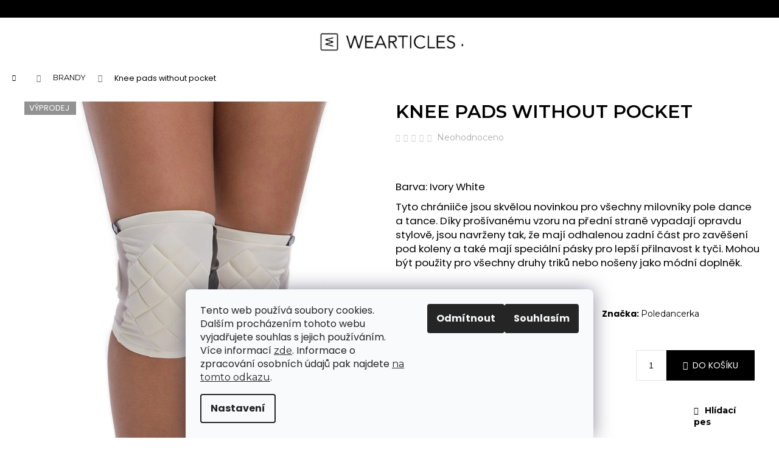

--- FILE ---
content_type: text/html; charset=utf-8
request_url: https://www.wearticles.shop/knee-pads-without-pocket--ivory-white/
body_size: 25032
content:
<!doctype html><html lang="cs" dir="ltr" class="header-background-dark external-fonts-loaded"><head><meta charset="utf-8" /><meta name="viewport" content="width=device-width,initial-scale=1" /><title>Chrániče na pole exotic bílá, Poledancerka - wearticles.shop</title><link rel="preconnect" href="https://cdn.myshoptet.com" /><link rel="dns-prefetch" href="https://cdn.myshoptet.com" /><link rel="preload" href="https://cdn.myshoptet.com/prj/dist/master/cms/libs/jquery/jquery-1.11.3.min.js" as="script" /><link href="https://cdn.myshoptet.com/prj/dist/master/cms/templates/frontend_templates/shared/css/font-face/poppins.css" rel="stylesheet"><link href="https://cdn.myshoptet.com/prj/dist/master/shop/dist/font-shoptet-12.css.d637f40c301981789c16.css" rel="stylesheet"><script>
dataLayer = [];
dataLayer.push({'shoptet' : {
    "pageId": 721,
    "pageType": "productDetail",
    "currency": "CZK",
    "currencyInfo": {
        "decimalSeparator": ",",
        "exchangeRate": 1,
        "priceDecimalPlaces": 2,
        "symbol": "K\u010d",
        "symbolLeft": 0,
        "thousandSeparator": " "
    },
    "language": "cs",
    "projectId": 361277,
    "product": {
        "id": 382,
        "guid": "d7a47ffe-afc3-11ea-b513-ecf4bbd76e50",
        "hasVariants": true,
        "codes": [
            {
                "code": "PLDC0502IW02"
            },
            {
                "code": "PLDC0502IW03"
            },
            {
                "code": "PLDC0502IW04"
            }
        ],
        "name": "Knee pads without pocket",
        "appendix": "",
        "weight": 0,
        "manufacturer": "Poledancerka",
        "manufacturerGuid": "1EF533373615618A8E56DA0BA3DED3EE",
        "currentCategory": "BRANDY",
        "currentCategoryGuid": "0827f7fd-aa80-11ea-a6c2-b8ca3a6063f8",
        "defaultCategory": "BRANDY",
        "defaultCategoryGuid": "0827f7fd-aa80-11ea-a6c2-b8ca3a6063f8",
        "currency": "CZK",
        "priceWithVat": 1090
    },
    "stocks": [
        {
            "id": "ext",
            "title": "Sklad",
            "isDeliveryPoint": 0,
            "visibleOnEshop": 1
        }
    ],
    "cartInfo": {
        "id": null,
        "freeShipping": false,
        "freeShippingFrom": 2500,
        "leftToFreeGift": {
            "formattedPrice": "0 K\u010d",
            "priceLeft": 0
        },
        "freeGift": false,
        "leftToFreeShipping": {
            "priceLeft": 2500,
            "dependOnRegion": 0,
            "formattedPrice": "2 500 K\u010d"
        },
        "discountCoupon": [],
        "getNoBillingShippingPrice": {
            "withoutVat": 0,
            "vat": 0,
            "withVat": 0
        },
        "cartItems": [],
        "taxMode": "ORDINARY"
    },
    "cart": [],
    "customer": {
        "priceRatio": 1,
        "priceListId": 1,
        "groupId": null,
        "registered": false,
        "mainAccount": false
    }
}});
dataLayer.push({'cookie_consent' : {
    "marketing": "denied",
    "analytics": "denied"
}});
document.addEventListener('DOMContentLoaded', function() {
    shoptet.consent.onAccept(function(agreements) {
        if (agreements.length == 0) {
            return;
        }
        dataLayer.push({
            'cookie_consent' : {
                'marketing' : (agreements.includes(shoptet.config.cookiesConsentOptPersonalisation)
                    ? 'granted' : 'denied'),
                'analytics': (agreements.includes(shoptet.config.cookiesConsentOptAnalytics)
                    ? 'granted' : 'denied')
            },
            'event': 'cookie_consent'
        });
    });
});
</script>
<meta property="og:type" content="website"><meta property="og:site_name" content="wearticles.shop"><meta property="og:url" content="https://www.wearticles.shop/knee-pads-without-pocket--ivory-white/"><meta property="og:title" content="Chrániče na pole exotic bílá, Poledancerka - wearticles.shop"><meta name="author" content="WEARTICLES"><meta name="web_author" content="Shoptet.cz"><meta name="dcterms.rightsHolder" content="www.wearticles.shop"><meta name="robots" content="index,follow"><meta property="og:image" content="https://cdn.myshoptet.com/usr/www.wearticles.shop/user/shop/big/382_knee-pads-without-pocket.jpg?5eec7312"><meta property="og:description" content="Chrániče na pole exotic bílá, Poledancerka"><meta name="description" content="Chrániče na pole exotic bílá, Poledancerka"><meta property="product:price:amount" content="1090"><meta property="product:price:currency" content="CZK"><style>:root {--color-primary: #000000;--color-primary-h: 0;--color-primary-s: 0%;--color-primary-l: 0%;--color-primary-hover: #343434;--color-primary-hover-h: 0;--color-primary-hover-s: 0%;--color-primary-hover-l: 20%;--color-secondary: #000000;--color-secondary-h: 0;--color-secondary-s: 0%;--color-secondary-l: 0%;--color-secondary-hover: #343434;--color-secondary-hover-h: 0;--color-secondary-hover-s: 0%;--color-secondary-hover-l: 20%;--color-tertiary: #E2E2E2;--color-tertiary-h: 0;--color-tertiary-s: 0%;--color-tertiary-l: 89%;--color-tertiary-hover: #E2E2E2;--color-tertiary-hover-h: 0;--color-tertiary-hover-s: 0%;--color-tertiary-hover-l: 89%;--color-header-background: #000000;--template-font: "Poppins";--template-headings-font: "Poppins";--header-background-url: url("[data-uri]");--cookies-notice-background: #F8FAFB;--cookies-notice-color: #252525;--cookies-notice-button-hover: #27263f;--cookies-notice-link-hover: #3b3a5f;--templates-update-management-preview-mode-content: "Náhled aktualizací šablony je aktivní pro váš prohlížeč."}</style>
    
    <link href="https://cdn.myshoptet.com/prj/dist/master/shop/dist/main-12.less.a712b24f4ee06168baf8.css" rel="stylesheet" />
        
    <script>var shoptet = shoptet || {};</script>
    <script src="https://cdn.myshoptet.com/prj/dist/master/shop/dist/main-3g-header.js.05f199e7fd2450312de2.js"></script>
<!-- User include --><!-- api 427(81) html code header -->
<link rel="stylesheet" href="https://cdn.myshoptet.com/usr/api2.dklab.cz/user/documents/_doplnky/instagram/361277/8/361277_8.css" type="text/css" /><style>
        :root {
            --dklab-instagram-header-color: #000000;  
            --dklab-instagram-header-background: #DDDDDD;  
            --dklab-instagram-font-weight: 400;
            --dklab-instagram-font-size: 180%;
            --dklab-instagram-logoUrl: url(https://cdn.myshoptet.com/usr/api2.dklab.cz/user/documents/_doplnky/instagram/img/psaci-duha.png); 
            --dklab-instagram-logo-size-width: 141px;
            --dklab-instagram-logo-size-height: 40px;                        
            --dklab-instagram-hover-content: 0;                        
            --dklab-instagram-padding: 0px;                        
            --dklab-instagram-border-color: #888888;
            
        }
        </style>
<!-- service 427(81) html code header -->
<link rel="stylesheet" href="https://cdn.myshoptet.com/usr/api2.dklab.cz/user/documents/_doplnky/instagram/font/instagramplus.css" type="text/css" />

<!-- project html code header -->
<link href="https://fonts.googleapis.com/css2?family=Montserrat:ital,wght@0,100;0,200;0,300;0,400;0,500;0,600;0,700;0,800;0,900;1,100;1,200;1,300;1,400;1,500;1,600;1,700;1,800;1,900&display=swap" rel="stylesheet">
<link href="https://cdn.fv-studio.cz/wearticles.cz/fv-studio-app-wearticles.min.css?v=4" rel="stylesheet" />
<link href="https://cdn.fv-studio.cz/wearticles.cz/fv-studio-app-wearticles-2.css?59" rel="stylesheet" />
<style>
.social-buttons-wrapper {
    display: block;
}
.p-param-block .social-buttons.no-display {
    display: none;
}
.link-icon.print, .link-icon.chat, .link-icon.share {
    display: none;
}    
</style>


<head>

<link rel="apple-touch-icon" sizes="180x180" href="/apple-touch-icon.png">
<link rel="icon" type="image/png" sizes="32x32" href="/favicon-32x32.png">
<link rel="icon" type="image/png" sizes="16x16" href="/favicon-16x16.png">
<link rel="manifest" href="/site.webmanifest">
<link rel="mask-icon" href="/safari-pinned-tab.svg" color="#000000">
<meta name="msapplication-TileColor" content="#000000">
<meta name="theme-color" content="#ffffff">
</head>
<!-- /User include --><link rel="canonical" href="https://www.wearticles.shop/knee-pads-without-pocket--ivory-white/" />    <!-- Global site tag (gtag.js) - Google Analytics -->
    <script async src="https://www.googletagmanager.com/gtag/js?id=G-4BDFTV749T"></script>
    <script>
        
        window.dataLayer = window.dataLayer || [];
        function gtag(){dataLayer.push(arguments);}
        

                    console.debug('default consent data');

            gtag('consent', 'default', {"ad_storage":"denied","analytics_storage":"denied","ad_user_data":"denied","ad_personalization":"denied","wait_for_update":500});
            dataLayer.push({
                'event': 'default_consent'
            });
        
        gtag('js', new Date());

                gtag('config', 'UA-171542946-1', { 'groups': "UA" });
        
                gtag('config', 'G-4BDFTV749T', {"groups":"GA4","send_page_view":false,"content_group":"productDetail","currency":"CZK","page_language":"cs"});
        
        
        
        
        
        
                    gtag('event', 'page_view', {"send_to":"GA4","page_language":"cs","content_group":"productDetail","currency":"CZK"});
        
                gtag('set', 'currency', 'CZK');

        gtag('event', 'view_item', {
            "send_to": "UA",
            "items": [
                {
                    "id": "PLDC0502IW02",
                    "name": "Knee pads without pocket",
                    "category": "BRANDY",
                                        "brand": "Poledancerka",
                                                            "variant": "S",
                                        "price": 900.83
                }
            ]
        });
        
        
        
        
        
                    gtag('event', 'view_item', {"send_to":"GA4","page_language":"cs","content_group":"productDetail","value":900.83000000000004,"currency":"CZK","items":[{"item_id":"PLDC0502IW02","item_name":"Knee pads without pocket","item_brand":"Poledancerka","item_category":"BRANDY","item_variant":"PLDC0502IW02~S","price":900.83000000000004,"quantity":1,"index":0}]});
        
        
        
        
        
        
        
        document.addEventListener('DOMContentLoaded', function() {
            if (typeof shoptet.tracking !== 'undefined') {
                for (var id in shoptet.tracking.bannersList) {
                    gtag('event', 'view_promotion', {
                        "send_to": "UA",
                        "promotions": [
                            {
                                "id": shoptet.tracking.bannersList[id].id,
                                "name": shoptet.tracking.bannersList[id].name,
                                "position": shoptet.tracking.bannersList[id].position
                            }
                        ]
                    });
                }
            }

            shoptet.consent.onAccept(function(agreements) {
                if (agreements.length !== 0) {
                    console.debug('gtag consent accept');
                    var gtagConsentPayload =  {
                        'ad_storage': agreements.includes(shoptet.config.cookiesConsentOptPersonalisation)
                            ? 'granted' : 'denied',
                        'analytics_storage': agreements.includes(shoptet.config.cookiesConsentOptAnalytics)
                            ? 'granted' : 'denied',
                                                                                                'ad_user_data': agreements.includes(shoptet.config.cookiesConsentOptPersonalisation)
                            ? 'granted' : 'denied',
                        'ad_personalization': agreements.includes(shoptet.config.cookiesConsentOptPersonalisation)
                            ? 'granted' : 'denied',
                        };
                    console.debug('update consent data', gtagConsentPayload);
                    gtag('consent', 'update', gtagConsentPayload);
                    dataLayer.push(
                        { 'event': 'update_consent' }
                    );
                }
            });
        });
    </script>
</head><body class="desktop id-721 in-brandy template-12 type-product type-detail one-column-body columns-3 ums_forms_redesign--off ums_a11y_category_page--on ums_discussion_rating_forms--off ums_flags_display_unification--on ums_a11y_login--on mobile-header-version-0"><noscript>
    <style>
        #header {
            padding-top: 0;
            position: relative !important;
            top: 0;
        }
        .header-navigation {
            position: relative !important;
        }
        .overall-wrapper {
            margin: 0 !important;
        }
        body:not(.ready) {
            visibility: visible !important;
        }
    </style>
    <div class="no-javascript">
        <div class="no-javascript__title">Musíte změnit nastavení vašeho prohlížeče</div>
        <div class="no-javascript__text">Podívejte se na: <a href="https://www.google.com/support/bin/answer.py?answer=23852">Jak povolit JavaScript ve vašem prohlížeči</a>.</div>
        <div class="no-javascript__text">Pokud používáte software na blokování reklam, může být nutné povolit JavaScript z této stránky.</div>
        <div class="no-javascript__text">Děkujeme.</div>
    </div>
</noscript>

        <div id="fb-root"></div>
        <script>
            window.fbAsyncInit = function() {
                FB.init({
//                    appId            : 'your-app-id',
                    autoLogAppEvents : true,
                    xfbml            : true,
                    version          : 'v19.0'
                });
            };
        </script>
        <script async defer crossorigin="anonymous" src="https://connect.facebook.net/cs_CZ/sdk.js"></script>    <div class="siteCookies siteCookies--bottom siteCookies--light js-siteCookies" role="dialog" data-testid="cookiesPopup" data-nosnippet>
        <div class="siteCookies__form">
            <div class="siteCookies__content">
                <div class="siteCookies__text">
                    Tento web používá soubory cookies. Dalším procházením tohoto webu vyjadřujete souhlas s jejich používáním. Více informací <a href="https://361277.myshoptet.com/cookies" target="\">zde</a>. Informace o zpracování osobních údajů pak najdete <a href="https://361277.myshoptet.com/zasady-zpracovani-osobnich-udaju/" target="_blank" rel="noopener noreferrer">na tomto odkazu</a>.
                </div>
                <p class="siteCookies__links">
                    <button class="siteCookies__link js-cookies-settings" aria-label="Nastavení cookies" data-testid="cookiesSettings">Nastavení</button>
                </p>
            </div>
            <div class="siteCookies__buttonWrap">
                                    <button class="siteCookies__button js-cookiesConsentSubmit" value="reject" aria-label="Odmítnout cookies" data-testid="buttonCookiesReject">Odmítnout</button>
                                <button class="siteCookies__button js-cookiesConsentSubmit" value="all" aria-label="Přijmout cookies" data-testid="buttonCookiesAccept">Souhlasím</button>
            </div>
        </div>
        <script>
            document.addEventListener("DOMContentLoaded", () => {
                const siteCookies = document.querySelector('.js-siteCookies');
                document.addEventListener("scroll", shoptet.common.throttle(() => {
                    const st = document.documentElement.scrollTop;
                    if (st > 1) {
                        siteCookies.classList.add('siteCookies--scrolled');
                    } else {
                        siteCookies.classList.remove('siteCookies--scrolled');
                    }
                }, 100));
            });
        </script>
    </div>
<a href="#content" class="skip-link sr-only">Přejít na obsah</a><div class="overall-wrapper"><div class="site-msg information"><div class="container"><div class="text">&nbsp</div><div class="close js-close-information-msg"></div></div></div>
    <div class="user-action">
                        <dialog id="login" class="dialog dialog--modal dialog--fullscreen js-dialog--modal" aria-labelledby="loginHeading">
        <div class="dialog__close dialog__close--arrow">
                        <button type="button" class="btn toggle-window-arr" data-dialog-close data-testid="backToShop">Zpět <span>do obchodu</span></button>
            </div>
        <div class="dialog__wrapper">
            <div class="dialog__content dialog__content--form">
                <div class="dialog__header">
                    <h2 id="loginHeading" class="dialog__heading dialog__heading--login">Přihlášení k vašemu účtu</h2>
                </div>
                <div id="customerLogin" class="dialog__body">
                    <form action="/action/Customer/Login/" method="post" id="formLoginIncluded" class="csrf-enabled formLogin" data-testid="formLogin"><input type="hidden" name="referer" value="" /><div class="form-group"><div class="input-wrapper email js-validated-element-wrapper no-label"><input type="email" name="email" class="form-control" autofocus placeholder="E-mailová adresa (např. jan@novak.cz)" data-testid="inputEmail" autocomplete="email" required /></div></div><div class="form-group"><div class="input-wrapper password js-validated-element-wrapper no-label"><input type="password" name="password" class="form-control" placeholder="Heslo" data-testid="inputPassword" autocomplete="current-password" required /><span class="no-display">Nemůžete vyplnit toto pole</span><input type="text" name="surname" value="" class="no-display" /></div></div><div class="form-group"><div class="login-wrapper"><button type="submit" class="btn btn-secondary btn-text btn-login" data-testid="buttonSubmit">Přihlásit se</button><div class="password-helper"><a href="/registrace/" data-testid="signup" rel="nofollow">Nová registrace</a><a href="/klient/zapomenute-heslo/" rel="nofollow">Zapomenuté heslo</a></div></div></div></form>
                </div>
            </div>
        </div>
    </dialog>
            </div>
<header id="header"><div class="container navigation-wrapper"><div class="site-name"><a href="/" data-testid="linkWebsiteLogo"><img src="https://cdn.myshoptet.com/usr/www.wearticles.shop/user/logos/image_from_ios.png" alt="WEARTICLES" fetchpriority="low" /></a></div><nav id="navigation" aria-label="Hlavní menu" data-collapsible="true"><div class="navigation-in menu"><ul class="menu-level-1" role="menubar" data-testid="headerMenuItems"><li class="menu-item-721 ext" role="none"><a href="/brandy/" class="active" data-testid="headerMenuItem" role="menuitem" aria-haspopup="true" aria-expanded="false"><b>BRANDY</b><span class="submenu-arrow"></span></a><ul class="menu-level-2" aria-label="BRANDY" tabindex="-1" role="menu"><li class="menu-item-1344" role="none"><a href="/hash-brand/" data-image="https://cdn.myshoptet.com/usr/www.wearticles.shop/user/categories/thumb/sta__en___soubor.png" data-testid="headerMenuItem" role="menuitem"><span>Hash Brand</span></a>
                        </li><li class="menu-item-736" role="none"><a href="/creatures-xix/" data-image="https://cdn.myshoptet.com/usr/www.wearticles.shop/user/categories/thumb/creatures_of_xix_no_shadow_600x.png" data-testid="headerMenuItem" role="menuitem"><span>Creatures of XIX</span></a>
                        </li><li class="menu-item-739" role="none"><a href="/off-the-pole/" data-image="https://cdn.myshoptet.com/usr/www.wearticles.shop/user/categories/thumb/off-the-pole-logo.jpg" data-testid="headerMenuItem" role="menuitem"><span>Off the Pole</span></a>
                        </li><li class="menu-item-751" role="none"><a href="/poledancerka/" data-image="https://cdn.myshoptet.com/usr/www.wearticles.shop/user/categories/thumb/logo_new_small.png" data-testid="headerMenuItem" role="menuitem"><span>Poledancerka</span></a>
                        </li><li class="menu-item-802" role="none"><a href="/pole-addict/" data-image="https://cdn.myshoptet.com/usr/www.wearticles.shop/user/categories/thumb/logo.png" data-testid="headerMenuItem" role="menuitem"><span>Pole Addict</span></a>
                        </li><li class="menu-item-805" role="none"><a href="/shark-pole-wear/" data-image="https://cdn.myshoptet.com/usr/www.wearticles.shop/user/categories/thumb/shark-polewear.jpg" data-testid="headerMenuItem" role="menuitem"><span>Shark Pole Wear</span></a>
                        </li><li class="menu-item-811" role="none"><a href="/queen-pole-wear/" data-image="https://cdn.myshoptet.com/usr/www.wearticles.shop/user/categories/thumb/3.jpg" data-testid="headerMenuItem" role="menuitem"><span>Queen Pole Wear</span></a>
                        </li><li class="menu-item-840" role="none"><a href="/dress-fit/" data-image="https://cdn.myshoptet.com/usr/www.wearticles.shop/user/categories/thumb/sta__en___soubor.jpg" data-testid="headerMenuItem" role="menuitem"><span>DressFit</span></a>
                        </li><li class="menu-item-1332" role="none"><a href="/wearticles/" data-image="https://cdn.myshoptet.com/usr/www.wearticles.shop/user/categories/thumb/image_from_ios.png" data-testid="headerMenuItem" role="menuitem"><span>Wearticles</span></a>
                        </li><li class="menu-item-1392" role="none"><a href="/dressin-up/" data-image="https://cdn.myshoptet.com/usr/www.wearticles.shop/user/categories/thumb/_-1_.png" data-testid="headerMenuItem" role="menuitem"><span>Dressin Up</span></a>
                        </li><li class="menu-item-1492" role="none"><a href="/pleaser/" data-image="https://cdn.myshoptet.com/usr/www.wearticles.shop/user/categories/thumb/adore-1020-bsch.jpg" data-testid="headerMenuItem" role="menuitem"><span>Pleaser</span></a>
                        </li><li class="menu-item-1535" role="none"><a href="/my-style/" data-testid="headerMenuItem" role="menuitem"><span>MyStyle</span></a>
                        </li><li class="menu-item-1541" role="none"><a href="/beng/" data-testid="headerMenuItem" role="menuitem"><span>BENG</span></a>
                        </li></ul></li>
<li class="menu-item-724 ext" role="none"><a href="/produkty/" data-testid="headerMenuItem" role="menuitem" aria-haspopup="true" aria-expanded="false"><b>PRODUKTY</b><span class="submenu-arrow"></span></a><ul class="menu-level-2" aria-label="PRODUKTY" tabindex="-1" role="menu"><li class="menu-item-754" role="none"><a href="/topy/" data-image="https://cdn.myshoptet.com/usr/www.wearticles.shop/user/categories/thumb/x-front-top-lurex-red-front.jpg" data-testid="headerMenuItem" role="menuitem"><span>Topy</span></a>
                        </li><li class="menu-item-757" role="none"><a href="/kratasy/" data-image="https://cdn.myshoptet.com/usr/www.wearticles.shop/user/categories/thumb/x-high-leg-bottom-lurex-red-back-1.jpg" data-testid="headerMenuItem" role="menuitem"><span>Kraťasy</span></a>
                        </li><li class="menu-item-1404" role="none"><a href="/cullotes/" data-image="https://cdn.myshoptet.com/usr/www.wearticles.shop/user/categories/thumb/2898-1.jpg" data-testid="headerMenuItem" role="menuitem"><span>Cullotes</span></a>
                        </li><li class="menu-item-760" role="none"><a href="/leginy/" data-image="https://cdn.myshoptet.com/usr/www.wearticles.shop/user/categories/thumb/red-emboosed-leggings-min.jpg" data-testid="headerMenuItem" role="menuitem"><span>Legíny</span></a>
                        </li><li class="menu-item-846" role="none"><a href="/bodysuits/" data-image="https://cdn.myshoptet.com/usr/www.wearticles.shop/user/categories/thumb/2067_body-illusion.jpg" data-testid="headerMenuItem" role="menuitem"><span>Bodysuits</span></a>
                        </li><li class="menu-item-849" role="none"><a href="/jumpsuits/" data-image="https://cdn.myshoptet.com/usr/www.wearticles.shop/user/categories/thumb/928-3_4s3a3461.jpg" data-testid="headerMenuItem" role="menuitem"><span>Jumpsuits</span></a>
                        </li><li class="menu-item-1317" role="none"><a href="/plavky/" data-image="https://cdn.myshoptet.com/usr/www.wearticles.shop/user/categories/thumb/1560-2_boston-shorts--green-fern.jpg" data-testid="headerMenuItem" role="menuitem"><span>Plavky</span></a>
                        </li><li class="menu-item-1338" role="none"><a href="/deti/" data-image="https://cdn.myshoptet.com/usr/www.wearticles.shop/user/categories/thumb/2178-2_1894982e-5904-4bce-b325-efb06e052f76.jpg" data-testid="headerMenuItem" role="menuitem"><span>Děti</span></a>
                        </li></ul></li>
<li class="menu-item-727 ext" role="none"><a href="/doplnky/" data-testid="headerMenuItem" role="menuitem" aria-haspopup="true" aria-expanded="false"><b>DOPLŇKY</b><span class="submenu-arrow"></span></a><ul class="menu-level-2" aria-label="DOPLŇKY" tabindex="-1" role="menu"><li class="menu-item-766" role="none"><a href="/gripy/" data-image="https://cdn.myshoptet.com/usr/www.wearticles.shop/user/categories/thumb/2355_f20db732-b3ea-4834-84bc-c61b6d658508-1.jpg" data-testid="headerMenuItem" role="menuitem"><span>Gripy</span></a>
                        </li><li class="menu-item-769" role="none"><a href="/chranice-na-kolena/" data-image="https://cdn.myshoptet.com/usr/www.wearticles.shop/user/categories/thumb/2133_queen-wear-knee-pads-for-dance-1.jpg" data-testid="headerMenuItem" role="menuitem"><span>Chrániče na kolena</span></a>
                        </li><li class="menu-item-855" role="none"><a href="/dalsi-doplnky/" data-image="https://cdn.myshoptet.com/usr/www.wearticles.shop/user/categories/thumb/2130_queen-garter-belt-for-knee-pads-1.jpg" data-testid="headerMenuItem" role="menuitem"><span>Další doplňky</span></a>
                        </li><li class="menu-item-1463" role="none"><a href="/poukazy/" data-image="https://cdn.myshoptet.com/usr/www.wearticles.shop/user/categories/thumb/1078_stazeny-soubor.png" data-testid="headerMenuItem" role="menuitem"><span>Poukazy</span></a>
                        </li></ul></li>
<li class="menu-item-1413 ext" role="none"><a href="/aerial-vybaveni/" data-testid="headerMenuItem" role="menuitem" aria-haspopup="true" aria-expanded="false"><b>VYBAVENÍ</b><span class="submenu-arrow"></span></a><ul class="menu-level-2" aria-label="VYBAVENÍ" tabindex="-1" role="menu"><li class="menu-item-1416" role="none"><a href="/pole-dance-tyce/" data-image="https://cdn.myshoptet.com/usr/www.wearticles.shop/user/categories/thumb/home_pole-1.png" data-testid="headerMenuItem" role="menuitem"><span>Tyče</span></a>
                        </li><li class="menu-item-1419" role="none"><a href="/aerial/" data-image="https://cdn.myshoptet.com/usr/www.wearticles.shop/user/categories/thumb/hoop.png" data-testid="headerMenuItem" role="menuitem"><span>Aerial</span></a>
                        </li><li class="menu-item-1422" role="none"><a href="/dopadove-matrace/" data-image="https://cdn.myshoptet.com/usr/www.wearticles.shop/user/categories/thumb/lupit-crash-mat-round-premium-120mm.jpg" data-testid="headerMenuItem" role="menuitem"><span>Dopadové matrace</span></a>
                        </li></ul></li>
<li class="menu-item-1480 ext" role="none"><a href="/high-heels/" data-testid="headerMenuItem" role="menuitem" aria-haspopup="true" aria-expanded="false"><b>High Heels</b><span class="submenu-arrow"></span></a><ul class="menu-level-2" aria-label="High Heels" tabindex="-1" role="menu"><li class="menu-item-1501" role="none"><a href="/7inch-adore-sky/" data-image="https://cdn.myshoptet.com/usr/www.wearticles.shop/user/categories/thumb/adore-1020-ble.jpg" data-testid="headerMenuItem" role="menuitem"><span>7&quot; Heel (Adore, Sky)</span></a>
                        </li><li class="menu-item-1504" role="none"><a href="/8inch-flamingo/" data-image="https://cdn.myshoptet.com/usr/www.wearticles.shop/user/categories/thumb/flamingo-1020-ble.jpg" data-testid="headerMenuItem" role="menuitem"><span>8&quot; Heel (Flamingo)</span></a>
                        </li><li class="menu-item-1516" role="none"><a href="/10heel-beyond/" data-image="https://cdn.myshoptet.com/usr/www.wearticles.shop/user/categories/thumb/beyond-1020-b.jpg" data-testid="headerMenuItem" role="menuitem"><span>10&quot; Heel (Beyond)</span></a>
                        </li><li class="menu-item-1522" role="none"><a href="/9heel-infinity/" data-image="https://cdn.myshoptet.com/usr/www.wearticles.shop/user/categories/thumb/infinity-1020-b.jpg" data-testid="headerMenuItem" role="menuitem"><span>9&quot; Heel (Infinity)</span></a>
                        </li></ul></li>
<li class="menu-item-29" role="none"><a href="/kontakty/" data-testid="headerMenuItem" role="menuitem" aria-expanded="false"><b>Kontakty</b></a></li>
<li class="menu-item-1398" role="none"><a href="/showroom/" data-testid="headerMenuItem" role="menuitem" aria-expanded="false"><b>Showroom</b></a></li>
</ul></div><span class="navigation-close"></span></nav><div class="menu-helper" data-testid="hamburgerMenu"><span>Více</span></div>

    <div class="navigation-buttons">
            <div class="dropdown">
        <span>Ceny v:</span>
        <button id="topNavigationDropdown" type="button" data-toggle="dropdown" aria-haspopup="true" aria-expanded="false">
            CZK
            <span class="caret"></span>
        </button>
        <ul class="dropdown-menu" aria-labelledby="topNavigationDropdown"><li><a href="/action/Currency/changeCurrency/?currencyCode=CZK" rel="nofollow">CZK</a></li><li><a href="/action/Currency/changeCurrency/?currencyCode=EUR" rel="nofollow">EUR</a></li></ul>
    </div>
        <a href="#" class="toggle-window" data-target="search" data-testid="linkSearchIcon"><span class="sr-only">Hledat</span></a>
                    
        <button class="top-nav-button top-nav-button-login" type="button" data-dialog-id="login" aria-haspopup="dialog" aria-controls="login" data-testid="signin">
            <span class="sr-only">Přihlášení</span>
        </button>
                    <a href="/kosik/" class="toggle-window cart-count" data-target="cart" data-testid="headerCart" rel="nofollow" aria-haspopup="dialog" aria-expanded="false" aria-controls="cart-widget"><span class="sr-only">Nákupní košík</span></a>
        <a href="#" class="toggle-window" data-target="navigation" data-testid="hamburgerMenu"><span class="sr-only">Menu</span></a>
    </div>

</div></header><!-- / header -->


<div id="content-wrapper" class="container_resetted content-wrapper">
    
                                <div class="breadcrumbs navigation-home-icon-wrapper" itemscope itemtype="https://schema.org/BreadcrumbList">
                                                                            <span id="navigation-first" data-basetitle="WEARTICLES" itemprop="itemListElement" itemscope itemtype="https://schema.org/ListItem">
                <a href="/" itemprop="item" class="navigation-home-icon"><span class="sr-only" itemprop="name">Domů</span></a>
                <span class="navigation-bullet">/</span>
                <meta itemprop="position" content="1" />
            </span>
                                <span id="navigation-1" itemprop="itemListElement" itemscope itemtype="https://schema.org/ListItem">
                <a href="/brandy/" itemprop="item" data-testid="breadcrumbsSecondLevel"><span itemprop="name">BRANDY</span></a>
                <span class="navigation-bullet">/</span>
                <meta itemprop="position" content="2" />
            </span>
                                            <span id="navigation-2" itemprop="itemListElement" itemscope itemtype="https://schema.org/ListItem" data-testid="breadcrumbsLastLevel">
                <meta itemprop="item" content="https://www.wearticles.shop/knee-pads-without-pocket--ivory-white/" />
                <meta itemprop="position" content="3" />
                <span itemprop="name" data-title="Knee pads without pocket">Knee pads without pocket <span class="appendix"></span></span>
            </span>
            </div>
            
    <div class="content-wrapper-in">
                <main id="content" class="content wide">
                                                        <script>
            
            var shoptet = shoptet || {};
            shoptet.variantsUnavailable = shoptet.variantsUnavailable || {};
            
            shoptet.variantsUnavailable.availableVariantsResource = ["5-49","5-6","5-7"]
        </script>
                                                                                                
<div class="p-detail" itemscope itemtype="https://schema.org/Product">

    
    <meta itemprop="name" content="Knee pads without pocket" />
    <meta itemprop="category" content="Úvodní stránka &gt; BRANDY &gt; Knee pads without pocket" />
    <meta itemprop="url" content="https://www.wearticles.shop/knee-pads-without-pocket--ivory-white/" />
    <meta itemprop="image" content="https://cdn.myshoptet.com/usr/www.wearticles.shop/user/shop/big/382_knee-pads-without-pocket.jpg?5eec7312" />
            <meta itemprop="description" content="Barva: Ivory White
Tyto chrániiče jsou skvělou novinkou pro všechny milovníky pole dance a tance. Díky prošívanému vzoru na přední straně vypadají opravdu stylově, jsou navrženy tak, že mají odhalenou zadní část pro zavěšení pod koleny a také mají speciální pásky pro lepší přilnavost k tyči. Mohou být použity pro všechny druhy triků nebo nošeny jako módní doplněk. 
 " />
                <span class="js-hidden" itemprop="manufacturer" itemscope itemtype="https://schema.org/Organization">
            <meta itemprop="name" content="Poledancerka" />
        </span>
        <span class="js-hidden" itemprop="brand" itemscope itemtype="https://schema.org/Brand">
            <meta itemprop="name" content="Poledancerka" />
        </span>
                                                                                
        <div class="p-detail-inner">

        <div class="p-data-wrapper">
            <div class="p-detail-inner-header">
                            <div class="stars-wrapper">
            
<span class="stars star-list">
                                                <a class="star star-off show-tooltip show-ratings" title="    Hodnocení:
            Neohodnoceno    "
                   href="#ratingTab" data-toggle="tab" data-external="1" data-force-scroll="1"></a>
                    
                                                <a class="star star-off show-tooltip show-ratings" title="    Hodnocení:
            Neohodnoceno    "
                   href="#ratingTab" data-toggle="tab" data-external="1" data-force-scroll="1"></a>
                    
                                                <a class="star star-off show-tooltip show-ratings" title="    Hodnocení:
            Neohodnoceno    "
                   href="#ratingTab" data-toggle="tab" data-external="1" data-force-scroll="1"></a>
                    
                                                <a class="star star-off show-tooltip show-ratings" title="    Hodnocení:
            Neohodnoceno    "
                   href="#ratingTab" data-toggle="tab" data-external="1" data-force-scroll="1"></a>
                    
                                                <a class="star star-off show-tooltip show-ratings" title="    Hodnocení:
            Neohodnoceno    "
                   href="#ratingTab" data-toggle="tab" data-external="1" data-force-scroll="1"></a>
                    
    </span>
            <a class="stars-label" href="#ratingTab" data-toggle="tab" data-external="1" data-force-scroll="1">
                                Neohodnoceno                    </a>
        </div>
                    <h1>
                      Knee pads without pocket                </h1>
            </div>

                            <div class="p-short-description" data-testid="productCardShortDescr">
                    <p>Barva: Ivory White</p>
<p>Tyto chrániiče jsou skvělou novinkou pro všechny milovníky pole dance a tance. Díky prošívanému vzoru na přední straně vypadají opravdu stylově, jsou navrženy tak, že mají odhalenou zadní část pro zavěšení pod koleny a také mají speciální pásky pro lepší přilnavost k tyči. Mohou být použity pro všechny druhy triků nebo nošeny jako módní doplněk. </p>
<p> </p>
                </div>
            

            <form action="/action/Cart/addCartItem/" method="post" id="product-detail-form" class="pr-action csrf-enabled" data-testid="formProduct">
                <meta itemprop="productID" content="382" /><meta itemprop="identifier" content="d7a47ffe-afc3-11ea-b513-ecf4bbd76e50" /><span itemprop="offers" itemscope itemtype="https://schema.org/Offer"><meta itemprop="sku" content="PLDC0502IW02" /><link itemprop="availability" href="https://schema.org/InStock" /><meta itemprop="url" content="https://www.wearticles.shop/knee-pads-without-pocket--ivory-white/" /><meta itemprop="price" content="1090.00" /><meta itemprop="priceCurrency" content="CZK" /><link itemprop="itemCondition" href="https://schema.org/NewCondition" /></span><span itemprop="offers" itemscope itemtype="https://schema.org/Offer"><meta itemprop="sku" content="PLDC0502IW03" /><link itemprop="availability" href="https://schema.org/OutOfStock" /><meta itemprop="url" content="https://www.wearticles.shop/knee-pads-without-pocket--ivory-white/" /><meta itemprop="price" content="1090.00" /><meta itemprop="priceCurrency" content="CZK" /><link itemprop="itemCondition" href="https://schema.org/NewCondition" /></span><span itemprop="offers" itemscope itemtype="https://schema.org/Offer"><meta itemprop="sku" content="PLDC0502IW04" /><link itemprop="availability" href="https://schema.org/InStock" /><meta itemprop="url" content="https://www.wearticles.shop/knee-pads-without-pocket--ivory-white/" /><meta itemprop="price" content="1090.00" /><meta itemprop="priceCurrency" content="CZK" /><link itemprop="itemCondition" href="https://schema.org/NewCondition" /></span><input type="hidden" name="productId" value="382" /><input type="hidden" name="priceId" value="2338" /><input type="hidden" name="language" value="cs" />

                <div class="p-variants-block">
                                    <table class="detail-parameters">
                        <tbody>
                                                                                <script>
    shoptet.variantsSplit = shoptet.variantsSplit || {};
    shoptet.variantsSplit.necessaryVariantData = {"5-49":{"name":"Knee pads without pocket","isNotSoldOut":true,"zeroPrice":0,"id":2338,"code":"PLDC0502IW02","price":"1 090 K\u010d","standardPrice":"1 090 K\u010d","actionPriceActive":0,"priceUnformatted":1090,"variantImage":{"detail":"https:\/\/cdn.myshoptet.com\/usr\/www.wearticles.shop\/user\/shop\/detail\/382_knee-pads-without-pocket.jpg?5eec7312","detail_small":"https:\/\/cdn.myshoptet.com\/usr\/www.wearticles.shop\/user\/shop\/detail_small\/382_knee-pads-without-pocket.jpg?5eec7312","cart":"https:\/\/cdn.myshoptet.com\/usr\/www.wearticles.shop\/user\/shop\/related\/382_knee-pads-without-pocket.jpg?5eec7312","big":"https:\/\/cdn.myshoptet.com\/usr\/www.wearticles.shop\/user\/shop\/big\/382_knee-pads-without-pocket.jpg?5eec7312"},"freeShipping":0,"freeBilling":0,"decimalCount":0,"availabilityName":"Skladem","availabilityColor":"#036400","minimumAmount":1,"maximumAmount":9999},"5-6":{"name":"Knee pads without pocket","isNotSoldOut":false,"zeroPrice":0,"id":2341,"code":"PLDC0502IW03","price":"1 090 K\u010d","standardPrice":"1 090 K\u010d","actionPriceActive":0,"priceUnformatted":1090,"variantImage":{"detail":"https:\/\/cdn.myshoptet.com\/usr\/www.wearticles.shop\/user\/shop\/detail\/382_knee-pads-without-pocket.jpg?5eec7312","detail_small":"https:\/\/cdn.myshoptet.com\/usr\/www.wearticles.shop\/user\/shop\/detail_small\/382_knee-pads-without-pocket.jpg?5eec7312","cart":"https:\/\/cdn.myshoptet.com\/usr\/www.wearticles.shop\/user\/shop\/related\/382_knee-pads-without-pocket.jpg?5eec7312","big":"https:\/\/cdn.myshoptet.com\/usr\/www.wearticles.shop\/user\/shop\/big\/382_knee-pads-without-pocket.jpg?5eec7312"},"freeShipping":0,"freeBilling":0,"decimalCount":0,"availabilityName":"Vyprod\u00e1no","availabilityColor":"#cb0000","minimumAmount":1,"maximumAmount":9999},"5-7":{"name":"Knee pads without pocket","isNotSoldOut":true,"zeroPrice":0,"id":2344,"code":"PLDC0502IW04","price":"1 090 K\u010d","standardPrice":"1 090 K\u010d","actionPriceActive":0,"priceUnformatted":1090,"variantImage":{"detail":"https:\/\/cdn.myshoptet.com\/usr\/www.wearticles.shop\/user\/shop\/detail\/382_knee-pads-without-pocket.jpg?5eec7312","detail_small":"https:\/\/cdn.myshoptet.com\/usr\/www.wearticles.shop\/user\/shop\/detail_small\/382_knee-pads-without-pocket.jpg?5eec7312","cart":"https:\/\/cdn.myshoptet.com\/usr\/www.wearticles.shop\/user\/shop\/related\/382_knee-pads-without-pocket.jpg?5eec7312","big":"https:\/\/cdn.myshoptet.com\/usr\/www.wearticles.shop\/user\/shop\/big\/382_knee-pads-without-pocket.jpg?5eec7312"},"freeShipping":0,"freeBilling":0,"decimalCount":0,"availabilityName":"Skladem","availabilityColor":"#036400","minimumAmount":1,"maximumAmount":9999}};
</script>
                                                            <tr class="variant-list variant-not-chosen-anchor">
                                    <th>
                                            Velikost
                                    </th>
                                    <td>
                                                                                    <select name="parameterValueId[5]" class="hidden-split-parameter parameter-id-5" id="parameter-id-5" data-parameter-id="5" data-parameter-name="Velikost" data-testid="selectVariant_5"><option value="" data-choose="true" data-index="0">Zvolte variantu</option><option value="49" data-index="1">S</option><option value="6" data-index="2">M</option><option value="7" data-index="3">L</option></select>
                                                                            </td>
                                </tr>
                                                        <tr>
                                <td colspan="2">
                                    <div id="jsUnavailableCombinationMessage" class="no-display">
    Zvolená varianta není k dispozici. <a href="#" id="jsSplitVariantsReset">Reset vybraných parametrů</a>.
</div>
                                </td>
                            </tr>
                        
                        
                                                                                                </tbody>
                    </table>
                            </div>



            <div class="p-basic-info-block">
                <div class="block">
                                                            

                                                <span class="parameter-dependent
 no-display 5-49">
                <span class="availability-label" style="color: #036400">
                                            Skladem
                                    </span>
                            </span>
                                            <span class="parameter-dependent
 no-display 5-6">
                <span class="availability-label" style="color: #cb0000">
                                            Vyprodáno
                                    </span>
                            </span>
                                            <span class="parameter-dependent
 no-display 5-7">
                <span class="availability-label" style="color: #036400">
                                            Skladem
                                    </span>
                            </span>
                <span class="parameter-dependent default-variant">
            <span class="availability-label">
                Zvolte variantu            </span>
        </span>
                                    </div>
                <div class="block">
                                                        </div>
                <div class="block">
                                                                <span class="p-manufacturer-label">Značka: </span> <a href="/znacka/poledancerka/" data-testid="productCardBrandName">Poledancerka</a>
                                    </div>
            </div>

                                        
            <div class="p-to-cart-block">
                            <div class="p-final-price-wrapper">
                                                            <strong class="price-final" data-testid="productCardPrice">
                        <span class="price-final-holder">
                    1 090 Kč
    

            </span>
            </strong>
                                            <span class="price-measure">
                    
                        </span>
                    
                </div>
                            <div class="p-add-to-cart-wrapper">
                                <div class="add-to-cart" data-testid="divAddToCart">
                
<span class="quantity">
    <span
        class="increase-tooltip js-increase-tooltip"
        data-trigger="manual"
        data-container="body"
        data-original-title="Není možné zakoupit více než 9999 ks."
        aria-hidden="true"
        role="tooltip"
        data-testid="tooltip">
    </span>

    <span
        class="decrease-tooltip js-decrease-tooltip"
        data-trigger="manual"
        data-container="body"
        data-original-title="Minimální množství, které lze zakoupit, je 1 ks."
        aria-hidden="true"
        role="tooltip"
        data-testid="tooltip">
    </span>
    <label>
        <input
            type="number"
            name="amount"
            value="1"
            class="amount"
            autocomplete="off"
            data-decimals="0"
                        step="1"
            min="1"
            max="9999"
            aria-label="Množství"
            data-testid="cartAmount"/>
    </label>

    <button
        class="increase"
        type="button"
        aria-label="Zvýšit množství o 1"
        data-testid="increase">
            <span class="increase__sign">&plus;</span>
    </button>

    <button
        class="decrease"
        type="button"
        aria-label="Snížit množství o 1"
        data-testid="decrease">
            <span class="decrease__sign">&minus;</span>
    </button>
</span>
                    
                <button type="submit" class="btn btn-conversion add-to-cart-button" data-testid="buttonAddToCart" aria-label="Do košíku Knee pads without pocket">Do košíku</button>
            
            </div>
                            </div>
            </div>


            </form>

            
            

            <div class="p-param-block">
                <div class="detail-parameters-wrapper">
                    <table class="detail-parameters second">
                        <tr>
    <th>
        <span class="row-header-label">
            Kategorie<span class="row-header-label-colon">:</span>
        </span>
    </th>
    <td>
        <a href="/brandy/">BRANDY</a>    </td>
</tr>
            <tr>
            <th>
                <span class="row-header-label">
                                            Barva<span class="row-header-label-colon">:</span>
                                    </span>
            </th>
            <td>
                                                            Bílá                                                </td>
        </tr>
            <tr>
            <th>
                <span class="row-header-label">
                                            Typ produktu<span class="row-header-label-colon">:</span>
                                    </span>
            </th>
            <td>
                                                            Ostatní                                                </td>
        </tr>
                        </table>
                </div>
                <div class="social-buttons-wrapper">
                    <div class="link-icons watchdog-active" data-testid="productDetailActionIcons">
    <a href="#" class="link-icon print" title="Tisknout produkt"><span>Tisk</span></a>
    <a href="/knee-pads-without-pocket--ivory-white:dotaz/" class="link-icon chat" title="Mluvit s prodejcem" rel="nofollow"><span>Zeptat se</span></a>
            <a href="/knee-pads-without-pocket--ivory-white:hlidat-cenu/" class="link-icon watchdog" title="Hlídat cenu" rel="nofollow"><span>Hlídat</span></a>
                <a href="#" class="link-icon share js-share-buttons-trigger" title="Sdílet produkt"><span>Sdílet</span></a>
    </div>
                        <div class="social-buttons no-display">
                    <div class="twitter">
                <script>
        window.twttr = (function(d, s, id) {
            var js, fjs = d.getElementsByTagName(s)[0],
                t = window.twttr || {};
            if (d.getElementById(id)) return t;
            js = d.createElement(s);
            js.id = id;
            js.src = "https://platform.twitter.com/widgets.js";
            fjs.parentNode.insertBefore(js, fjs);
            t._e = [];
            t.ready = function(f) {
                t._e.push(f);
            };
            return t;
        }(document, "script", "twitter-wjs"));
        </script>

<a
    href="https://twitter.com/share"
    class="twitter-share-button"
        data-lang="cs"
    data-url="https://www.wearticles.shop/knee-pads-without-pocket--ivory-white/"
>Tweet</a>

            </div>
                    <div class="facebook">
                <div
            data-layout="button"
        class="fb-share-button"
    >
</div>

            </div>
                                <div class="close-wrapper">
        <a href="#" class="close-after js-share-buttons-trigger" title="Sdílet produkt">Zavřít</a>
    </div>

            </div>
                </div>
            </div>


                                </div>

        <div class="p-image-wrapper">
            
            <div class="p-image" style="" data-testid="mainImage">
                

<a href="https://cdn.myshoptet.com/usr/www.wearticles.shop/user/shop/big/382_knee-pads-without-pocket.jpg?5eec7312" class="p-main-image"><img src="https://cdn.myshoptet.com/usr/www.wearticles.shop/user/shop/big/382_knee-pads-without-pocket.jpg?5eec7312" alt="Knee pads without pocket" width="1024" height="1024"  fetchpriority="high" />
</a>                
                <div class="flags flags-default">            <span class="flag flag-custom1" style="background-color:#929292;">
            Výprodej
    </span>
        
                        
    </div>
    

                

    

            </div>
            <div class="row">
                
    <div class="col-sm-12 p-thumbnails-wrapper">

        <div class="p-thumbnails">

            <div class="p-thumbnails-inner">

                <div>
                                                                                        <a href="https://cdn.myshoptet.com/usr/www.wearticles.shop/user/shop/big/382_knee-pads-without-pocket.jpg?5eec7312" class="p-thumbnail highlighted">
                            <img src="data:image/svg+xml,%3Csvg%20width%3D%22100%22%20height%3D%22100%22%20xmlns%3D%22http%3A%2F%2Fwww.w3.org%2F2000%2Fsvg%22%3E%3C%2Fsvg%3E" alt="Knee pads without pocket" width="100" height="100"  data-src="https://cdn.myshoptet.com/usr/www.wearticles.shop/user/shop/related/382_knee-pads-without-pocket.jpg?5eec7312" fetchpriority="low" />
                        </a>
                        <a href="https://cdn.myshoptet.com/usr/www.wearticles.shop/user/shop/big/382_knee-pads-without-pocket.jpg?5eec7312" class="cbox-gal" data-gallery="lightbox[gallery]" data-alt="Knee pads without pocket"></a>
                                                                    <a href="https://cdn.myshoptet.com/usr/www.wearticles.shop/user/shop/big/382-1_knee-pads-without-pocket.jpg?5eec7312" class="p-thumbnail">
                            <img src="data:image/svg+xml,%3Csvg%20width%3D%22100%22%20height%3D%22100%22%20xmlns%3D%22http%3A%2F%2Fwww.w3.org%2F2000%2Fsvg%22%3E%3C%2Fsvg%3E" alt="Knee pads without pocket" width="100" height="100"  data-src="https://cdn.myshoptet.com/usr/www.wearticles.shop/user/shop/related/382-1_knee-pads-without-pocket.jpg?5eec7312" fetchpriority="low" />
                        </a>
                        <a href="https://cdn.myshoptet.com/usr/www.wearticles.shop/user/shop/big/382-1_knee-pads-without-pocket.jpg?5eec7312" class="cbox-gal" data-gallery="lightbox[gallery]" data-alt="Knee pads without pocket"></a>
                                                                    <a href="https://cdn.myshoptet.com/usr/www.wearticles.shop/user/shop/big/382-2_knee-pads-without-pocket.jpg?5eec7312" class="p-thumbnail">
                            <img src="data:image/svg+xml,%3Csvg%20width%3D%22100%22%20height%3D%22100%22%20xmlns%3D%22http%3A%2F%2Fwww.w3.org%2F2000%2Fsvg%22%3E%3C%2Fsvg%3E" alt="Knee pads without pocket" width="100" height="100"  data-src="https://cdn.myshoptet.com/usr/www.wearticles.shop/user/shop/related/382-2_knee-pads-without-pocket.jpg?5eec7312" fetchpriority="low" />
                        </a>
                        <a href="https://cdn.myshoptet.com/usr/www.wearticles.shop/user/shop/big/382-2_knee-pads-without-pocket.jpg?5eec7312" class="cbox-gal" data-gallery="lightbox[gallery]" data-alt="Knee pads without pocket"></a>
                                                                    <a href="https://cdn.myshoptet.com/usr/www.wearticles.shop/user/shop/big/382-3_knee-pads-without-pocket.jpg?5eec7312" class="p-thumbnail">
                            <img src="data:image/svg+xml,%3Csvg%20width%3D%22100%22%20height%3D%22100%22%20xmlns%3D%22http%3A%2F%2Fwww.w3.org%2F2000%2Fsvg%22%3E%3C%2Fsvg%3E" alt="Knee pads without pocket" width="100" height="100"  data-src="https://cdn.myshoptet.com/usr/www.wearticles.shop/user/shop/related/382-3_knee-pads-without-pocket.jpg?5eec7312" fetchpriority="low" />
                        </a>
                        <a href="https://cdn.myshoptet.com/usr/www.wearticles.shop/user/shop/big/382-3_knee-pads-without-pocket.jpg?5eec7312" class="cbox-gal" data-gallery="lightbox[gallery]" data-alt="Knee pads without pocket"></a>
                                    </div>

            </div>

            <a href="#" class="thumbnail-prev"></a>
            <a href="#" class="thumbnail-next"></a>

        </div>

    </div>

            </div>

        </div>
    </div>

    <div class="container container--bannersBenefit">
            </div>

        



        
    <div class="shp-tabs-wrapper p-detail-tabs-wrapper">
        <div class="row">
            <div class="col-sm-12 shp-tabs-row responsive-nav">
                <div class="shp-tabs-holder">
    <ul id="p-detail-tabs" class="shp-tabs p-detail-tabs visible-links" role="tablist">
                            <li class="shp-tab active" data-testid="tabDescription">
                <a href="#description" class="shp-tab-link" role="tab" data-toggle="tab">Popis</a>
            </li>
                                                <li class="shp-tab" data-testid="tabRelatedProducts">
                <a href="#productsRelated" class="shp-tab-link" role="tab" data-toggle="tab">Související (2)</a>
            </li>
                                                                                                 <li class="shp-tab" data-testid="tabRating">
                <a href="#ratingTab" class="shp-tab-link" role="tab" data-toggle="tab">Hodnocení</a>
            </li>
                                        <li class="shp-tab" data-testid="tabDiscussion">
                                <a href="#productDiscussion" class="shp-tab-link" role="tab" data-toggle="tab">Diskuze</a>
            </li>
                                        </ul>
</div>
            </div>
            <div class="col-sm-12 ">
                <div id="tab-content" class="tab-content">
                                                                                                            <div id="description" class="tab-pane fade in active" role="tabpanel">
        <div class="description-inner">
            <div class="basic-description">
                
                                    <p>Tyto chrániče na kolena jsou skvělou novinkou pro všechny milovníky pole dance a tance. Díky prošívanému vzoru na přední straně vypadají opravdu stylově, jsou navrženy tak, že mají odhalenou zadní část pro zavěšení pod koleny a také mají speciální pásky pro lepší přilnavost k tyči. Mohou být použity pro všechny druhy triků nebo nošeny jako módní doplněk. </p>
<p>Ideální na pole dance a pole exotic. </p>
<p>Ochraňte svá kolena stylově!</p>
<p>Ideální na pole dance, pole exotic, další taneční či sportovní disciplíny, kde oceníte, že sedí jako druhá kůže.</p>
                            </div>
            
        </div>
    </div>
                                                    
    <div id="productsRelated" class="tab-pane fade" role="tabpanel">

        <div class="products products-block products-additional p-switchable">
            
        
                    <div class="product col-sm-6 col-md-12 col-lg-6 active related-sm-screen-show">
    <div class="p" data-micro="product" data-micro-product-id="409" data-micro-identifier="d90f3a1a-b18e-11ea-b894-0cc47a6b4bcc" data-testid="productItem">
                    <a href="/diamond-shorts--ivory-white/" class="image">
                <img src="data:image/svg+xml,%3Csvg%20width%3D%22423%22%20height%3D%22423%22%20xmlns%3D%22http%3A%2F%2Fwww.w3.org%2F2000%2Fsvg%22%3E%3C%2Fsvg%3E" alt="Diamond Shorts" data-micro-image="https://cdn.myshoptet.com/usr/www.wearticles.shop/user/shop/big/409_diamond-shorts.jpg?5eec7312" width="423" height="423"  data-src="https://cdn.myshoptet.com/usr/www.wearticles.shop/user/shop/detail/409_diamond-shorts.jpg?5eec7312
" fetchpriority="low" />
                                                                                                                                                                                    <div class="flags flags-default">                            <span class="flag flag-custom1" style="background-color:#929292;">
            Výprodej
    </span>
                                                
                                                        
                    </div>
                                                    
    

    


            </a>
        
        <div class="p-in">

            <div class="p-in-in">
                <a href="/diamond-shorts--ivory-white/" class="name" data-micro="url">
                    <span data-micro="name" data-testid="productCardName">
                          Diamond Shorts                    </span>
                </a>
                
    
                            </div>

            <div class="p-bottom no-buttons">
                
                <div data-micro="offer"
    data-micro-price="1250.00"
    data-micro-price-currency="CZK"
>
                    <div class="prices">
                                                                                
                        
                        
                        
            <div class="price price-final" data-testid="productCardPrice">
        <strong>
                                        1 250 Kč
                    </strong>
        

        
    </div>


                        

                    </div>

                    

                                            <div class="p-tools">
                                                                                    
    
                                                    </div>
                    
                                                        

                </div>

            </div>

        </div>

        
    

                    <span class="no-display" data-micro="sku">PLDC0202IW02</span>
    
    </div>
</div>
                        <div class="product col-sm-6 col-md-12 col-lg-6 active related-sm-screen-show">
    <div class="p" data-micro="product" data-micro-product-id="1536" data-micro-identifier="271054b4-f439-11ea-bca1-0cc47a6c9370" data-testid="productItem">
                    <a href="/shorts--crystal-pink/" class="image">
                <img src="data:image/svg+xml,%3Csvg%20width%3D%22423%22%20height%3D%22423%22%20xmlns%3D%22http%3A%2F%2Fwww.w3.org%2F2000%2Fsvg%22%3E%3C%2Fsvg%3E" alt="Shorts “Crystal Pink”" data-micro-image="https://cdn.myshoptet.com/usr/www.wearticles.shop/user/shop/big/1536_shorts--crystal-pink.png?5f5b883a" width="423" height="423"  data-src="https://cdn.myshoptet.com/usr/www.wearticles.shop/user/shop/detail/1536_shorts--crystal-pink.png?5f5b883a
" fetchpriority="low" />
                                                                                                                                    
    

    


            </a>
        
        <div class="p-in">

            <div class="p-in-in">
                <a href="/shorts--crystal-pink/" class="name" data-micro="url">
                    <span data-micro="name" data-testid="productCardName">
                          Shorts “Crystal Pink”                    </span>
                </a>
                
    
                            </div>

            <div class="p-bottom no-buttons">
                
                <div data-micro="offer"
    data-micro-price="920.00"
    data-micro-price-currency="CZK"
>
                    <div class="prices">
                                                                                
                        
                        
                        
            <div class="price price-final" data-testid="productCardPrice">
        <strong>
                                        920 Kč
                    </strong>
        

        
    </div>


                        

                    </div>

                    

                                            <div class="p-tools">
                                                                                    
    
                                                    </div>
                    
                                                        

                </div>

            </div>

        </div>

        
    

                    <span class="no-display" data-micro="sku">QPW0203WH02</span>
    
    </div>
</div>
            </div>

        
    </div>
                                                                                        <div id="ratingTab" class="tab-pane fade" role="tabpanel" data-editorid="rating">
                                            <p data-testid="textCommentNotice">Buďte první, kdo napíše příspěvek k této položce. </p>
                                
            
                                            
<div id="ratingWrapper" class="rate-wrapper unveil-wrapper" data-parent-tab="ratingTab">
        <div class="rate-wrap row">
        <div class="rate-average-wrap col-xs-12 col-sm-6">
                                                                <div class="add-comment rate-form-trigger" data-unveil="rate-form" aria-expanded="false" aria-controls="rate-form" role="button">
                        <span class="link-like rating-icon" data-testid="buttonAddRating">Přidat hodnocení</span>
                    </div>
                                    </div>

        
    </div>
                            <div id="rate-form" class="vote-form js-hidden">
                            <form action="/action/ProductDetail/RateProduct/" method="post" id="formRating">
            <input type="hidden" name="productId" value="382" />
            <input type="hidden" name="score" value="5" />
    
    
    <div class="row">
        <div class="form-group js-validated-element-wrapper col-xs-12 col-sm-6">
            <input type="text" name="fullName" value="" class="form-control col-xs-12 js-validate-required" placeholder="Jméno" data-testid="inputFullName" />
                        <span class="no-display">Nevyplňujte toto pole:</span>
            <input type="text" name="surname" value="" class="no-display" />
        </div>
        <div class="form-group js-validated-element-wrapper col-xs-12 col-sm-6">
            <input type="email" name="email" value="" class="form-control col-xs-12" placeholder="E-mail" data-testid="inputEmail" />
        </div>
        <div class="col-xs-12">
            <div class="form-group js-validated-element-wrapper">
                <textarea name="description" class="form-control js-validate-required" rows="7" placeholder="Jak jste s produktem spokojeni?" data-testid="inputRatingDescription"></textarea>
            </div>
            <div class="form-group">
                <div class="star-wrap stars">
                                            <span class="star star-on" data-score="1"></span>
                                            <span class="star star-on" data-score="2"></span>
                                            <span class="star star-on" data-score="3"></span>
                                            <span class="star star-on" data-score="4"></span>
                                            <span class="star star-on current" data-score="5"></span>
                                    </div>
            </div>
                                <div class="form-group js-validated-element-wrapper consents consents-first">
            <input
                type="hidden"
                name="consents[]"
                id="ratingConsents34"
                value="34"
                                                        data-special-message="validatorConsent"
                            />
                                        <label for="ratingConsents34" class="whole-width">
                                        Vložením hodnocení souhlasíte s <a href="/podminky-ochrany-osobnich-udaju/" target="_blank" rel="noopener noreferrer">podmínkami ochrany osobních údajů</a>
                </label>
                    </div>
                            <div class="form-group">
                <input type="submit" value="Odeslat hodnocení" class="btn btn-sm btn-primary" data-testid="buttonSendRating" />
            </div>
        </div>
    </div>
</form>
                    </div>
    </div>

    </div>
                            <div id="productDiscussion" class="tab-pane fade" role="tabpanel" data-testid="areaDiscussion">
        <div id="discussionWrapper" class="discussion-wrapper unveil-wrapper" data-parent-tab="productDiscussion" data-testid="wrapperDiscussion">
                                    
    <div class="discussionContainer js-discussion-container" data-editorid="discussion">
                    <p data-testid="textCommentNotice">Buďte první, kdo napíše příspěvek k této položce. </p>
                                                        <div class="add-comment discussion-form-trigger" data-unveil="discussion-form" aria-expanded="false" aria-controls="discussion-form" role="button">
                <span class="link-like comment-icon" data-testid="buttonAddComment">Přidat komentář</span>
                        </div>
                        <div id="discussion-form" class="discussion-form vote-form js-hidden">
                            <form action="/action/ProductDiscussion/addPost/" method="post" id="formDiscussion" data-testid="formDiscussion">
    <input type="hidden" name="formId" value="9" />
    <input type="hidden" name="discussionEntityId" value="382" />
            <div class="row">
        <div class="form-group col-xs-12 col-sm-6">
            <input type="text" name="fullName" value="" id="fullName" class="form-control" placeholder="Jméno" data-testid="inputUserName"/>
                        <span class="no-display">Nevyplňujte toto pole:</span>
            <input type="text" name="surname" value="" class="no-display" />
        </div>
        <div class="form-group js-validated-element-wrapper no-label col-xs-12 col-sm-6">
            <input type="email" name="email" value="" id="email" class="form-control js-validate-required" placeholder="E-mail" data-testid="inputEmail"/>
        </div>
        <div class="col-xs-12">
            <div class="form-group">
                <input type="text" name="title" id="title" class="form-control" placeholder="Název" data-testid="inputTitle" />
            </div>
            <div class="form-group no-label js-validated-element-wrapper">
                <textarea name="message" id="message" class="form-control js-validate-required" rows="7" placeholder="Komentář" data-testid="inputMessage"></textarea>
            </div>
                                <div class="form-group js-validated-element-wrapper consents consents-first">
            <input
                type="hidden"
                name="consents[]"
                id="discussionConsents37"
                value="37"
                                                        data-special-message="validatorConsent"
                            />
                                        <label for="discussionConsents37" class="whole-width">
                                        Vložením komentáře souhlasíte s <a href="/podminky-ochrany-osobnich-udaju/" target="_blank" rel="noopener noreferrer">podmínkami ochrany osobních údajů</a>
                </label>
                    </div>
                            <fieldset class="box box-sm box-bg-default">
    <h4>Bezpečnostní kontrola</h4>
    <div class="form-group captcha-image">
        <img src="[data-uri]" alt="" data-testid="imageCaptcha" width="150" height="40"  fetchpriority="low" />
    </div>
    <div class="form-group js-validated-element-wrapper smart-label-wrapper">
        <label for="captcha"><span class="required-asterisk">Opište text z obrázku</span></label>
        <input type="text" id="captcha" name="captcha" class="form-control js-validate js-validate-required">
    </div>
</fieldset>
            <div class="form-group">
                <input type="submit" value="Odeslat komentář" class="btn btn-sm btn-primary" data-testid="buttonSendComment" />
            </div>
        </div>
    </div>
</form>

                    </div>
                    </div>

        </div>
    </div>
                                                        </div>
            </div>
        </div>
    </div>
</div>
                    </main>
    </div>
    
            
    
                    <div id="cart-widget" class="content-window cart-window" role="dialog" aria-hidden="true">
                <div class="content-window-in cart-window-in">
                                <button type="button" class="btn toggle-window-arr toggle-window" data-target="cart" data-testid="backToShop" aria-controls="cart-widget">Zpět <span>do obchodu</span></button>
                        <div class="container place-cart-here">
                        <div class="loader-overlay">
                            <div class="loader"></div>
                        </div>
                    </div>
                </div>
            </div>
            <div class="content-window search-window" itemscope itemtype="https://schema.org/WebSite">
                <meta itemprop="headline" content="BRANDY"/><meta itemprop="url" content="https://www.wearticles.shop"/><meta itemprop="text" content="Chrániče na pole exotic bílá, Poledancerka"/>                <div class="content-window-in search-window-in">
                                <button type="button" class="btn toggle-window-arr toggle-window" data-target="search" data-testid="backToShop" aria-controls="cart-widget">Zpět <span>do obchodu</span></button>
                        <div class="container">
                        <div class="search"><h2>Co potřebujete najít?</h2><form action="/action/ProductSearch/prepareString/" method="post"
    id="formSearchForm" class="search-form compact-form js-search-main"
    itemprop="potentialAction" itemscope itemtype="https://schema.org/SearchAction" data-testid="searchForm">
    <fieldset>
        <meta itemprop="target"
            content="https://www.wearticles.shop/vyhledavani/?string={string}"/>
        <input type="hidden" name="language" value="cs"/>
        
            
<input
    type="search"
    name="string"
        class="query-input form-control search-input js-search-input lg"
    placeholder="Napište, co hledáte"
    autocomplete="off"
    required
    itemprop="query-input"
    aria-label="Vyhledávání"
    data-testid="searchInput"
>
            <button type="submit" class="btn btn-default btn-arrow-right btn-lg" data-testid="searchBtn"><span class="sr-only">Hledat</span></button>
        
    </fieldset>
</form>
<h3>Doporučujeme</h3><div class="recommended-products"></div></div>
                    </div>
                </div>
            </div>
            
</div>
        
        
                            <footer id="footer">
                    <h2 class="sr-only">Zápatí</h2>
                    
    
                                                                <div class="container footer-rows">
                            
                


<div class="row custom-footer elements-4">
                    
        <div class="custom-footer__contact col-sm-6 col-lg-3">
                                                                                                            <h4><span>Kontakt</span></h4>


    <div class="contact-box no-image" data-testid="contactbox">
                
        <ul>
                            <li>
                    <span class="mail" data-testid="contactboxEmail">
                                                    <a href="mailto:info&#64;wearticles.shop">info<!---->&#64;<!---->wearticles.shop</a>
                                            </span>
                </li>
            
            
            
            

                                    <li>
                        <span class="facebook">
                            <a href="https://www.facebook.com/wearticles" title="Facebook" target="_blank" data-testid="contactboxFacebook">
                                                                Wearticles
                                                            </a>
                        </span>
                    </li>
                
                
                                    <li>
                        <span class="instagram">
                            <a href="https://www.instagram.com/wearticles/" title="Instagram" target="_blank" data-testid="contactboxInstagram">wearticles</a>
                        </span>
                    </li>
                
                
                
                
                
            

        </ul>

    </div>


<script type="application/ld+json">
    {
        "@context" : "https://schema.org",
        "@type" : "Organization",
        "name" : "WEARTICLES",
        "url" : "https://www.wearticles.shop",
                "employee" : "Wearticles s.r.o.",
                    "email" : "info@wearticles.shop",
                                        
                                                                                            "sameAs" : ["https://www.facebook.com/wearticles\", \"\", \"https://www.instagram.com/wearticles/"]
            }
</script>

                                                        </div>
                    
        <div class="custom-footer__instagram col-sm-6 col-lg-3">
                                                                                                                        <h4><span>Instagram</span></h4>
        
    
                                                        </div>
                    
        <div class="custom-footer__banner1 col-sm-6 col-lg-3">
                            <div class="banner"><div class="banner-wrapper"><span data-ec-promo-id="11"><ul>
<li><a href="/o-nas/">O nás</a></li>
<li><a href="/doruceni/">Doručení</a></li>
<li><a href="/FAQ-casto-kladene-dotazy/">FAQ</a></li>
<li><a href="/spoluprace/">Spolupráce</a></li>
</ul></span></div></div>
                    </div>
                    
        <div class="custom-footer__banner2 col-sm-6 col-lg-3">
                            <div class="banner"><div class="banner-wrapper"><span data-ec-promo-id="12"><ul>
<li><a href="/tabulky-velikosti/">Tabulky velikostí</a></li>
<li><a href="/obchodni-podminky/">Obchodní podmínky</a></li>
<li><a href="/jak-nakupovat/">Jak nakupovat</a></li>
<li><a href="/reklamace-a-vraceni-zbozi/">Reklamace a vrácení zboží</a></li>
</ul></span></div></div>
                    </div>
    </div>
                        </div>
                                        
            
                    
                        <div class="container footer-bottom">
                            <span id="signature" style="display: inline-block !important; visibility: visible !important;"><a href="https://www.shoptet.cz/?utm_source=footer&utm_medium=link&utm_campaign=create_by_shoptet" class="image" target="_blank"><img src="data:image/svg+xml,%3Csvg%20width%3D%2217%22%20height%3D%2217%22%20xmlns%3D%22http%3A%2F%2Fwww.w3.org%2F2000%2Fsvg%22%3E%3C%2Fsvg%3E" data-src="https://cdn.myshoptet.com/prj/dist/master/cms/img/common/logo/shoptetLogo.svg" width="17" height="17" alt="Shoptet" class="vam" fetchpriority="low" /></a><a href="https://www.shoptet.cz/?utm_source=footer&utm_medium=link&utm_campaign=create_by_shoptet" class="title" target="_blank">Vytvořil Shoptet</a></span>
                            <span class="copyright" data-testid="textCopyright">
                                Copyright 2026 <strong>WEARTICLES</strong>. Všechna práva vyhrazena.                                                                    <a href="#" class="cookies-settings js-cookies-settings" data-testid="cookiesSettings">Upravit nastavení cookies</a>
                                                            </span>
                        </div>
                    
                    
                                            
                </footer>
                <!-- / footer -->
                    
        </div>
        <!-- / overall-wrapper -->

                    <script src="https://cdn.myshoptet.com/prj/dist/master/cms/libs/jquery/jquery-1.11.3.min.js"></script>
                <script>var shoptet = shoptet || {};shoptet.abilities = {"about":{"generation":3,"id":"12"},"config":{"category":{"product":{"image_size":"detail"}},"navigation_breakpoint":991,"number_of_active_related_products":4,"product_slider":{"autoplay":false,"autoplay_speed":3000,"loop":true,"navigation":true,"pagination":true,"shadow_size":0}},"elements":{"recapitulation_in_checkout":true},"feature":{"directional_thumbnails":false,"extended_ajax_cart":true,"extended_search_whisperer":false,"fixed_header":false,"images_in_menu":false,"product_slider":false,"simple_ajax_cart":false,"smart_labels":false,"tabs_accordion":false,"tabs_responsive":true,"top_navigation_menu":false,"user_action_fullscreen":true}};shoptet.design = {"template":{"name":"Step","colorVariant":"12-one"},"layout":{"homepage":"catalog4","subPage":"catalog4","productDetail":"catalog3"},"colorScheme":{"conversionColor":"#000000","conversionColorHover":"#343434","color1":"#000000","color2":"#343434","color3":"#E2E2E2","color4":"#E2E2E2"},"fonts":{"heading":"Poppins","text":"Poppins"},"header":{"backgroundImage":"https:\/\/www.wearticles.shopdata:image\/gif;base64,R0lGODlhAQABAIAAAAAAAP\/\/\/yH5BAEAAAAALAAAAAABAAEAAAIBRAA7","image":null,"logo":"https:\/\/www.wearticles.shopuser\/logos\/image_from_ios.png","color":"#000000"},"background":{"enabled":false,"color":null,"image":null}};shoptet.config = {};shoptet.events = {};shoptet.runtime = {};shoptet.content = shoptet.content || {};shoptet.updates = {};shoptet.messages = [];shoptet.messages['lightboxImg'] = "Obrázek";shoptet.messages['lightboxOf'] = "z";shoptet.messages['more'] = "Více";shoptet.messages['cancel'] = "Zrušit";shoptet.messages['removedItem'] = "Položka byla odstraněna z košíku.";shoptet.messages['discountCouponWarning'] = "Zapomněli jste uplatnit slevový kupón. Pro pokračování jej uplatněte pomocí tlačítka vedle vstupního pole, nebo jej smažte.";shoptet.messages['charsNeeded'] = "Prosím, použijte minimálně 3 znaky!";shoptet.messages['invalidCompanyId'] = "Neplané IČ, povoleny jsou pouze číslice";shoptet.messages['needHelp'] = "Potřebujete pomoc?";shoptet.messages['showContacts'] = "Zobrazit kontakty";shoptet.messages['hideContacts'] = "Skrýt kontakty";shoptet.messages['ajaxError'] = "Došlo k chybě; obnovte prosím stránku a zkuste to znovu.";shoptet.messages['variantWarning'] = "Zvolte prosím variantu produktu.";shoptet.messages['chooseVariant'] = "Zvolte variantu";shoptet.messages['unavailableVariant'] = "Tato varianta není dostupná a není možné ji objednat.";shoptet.messages['withVat'] = "včetně DPH";shoptet.messages['withoutVat'] = "bez DPH";shoptet.messages['toCart'] = "Do košíku";shoptet.messages['emptyCart'] = "Prázdný košík";shoptet.messages['change'] = "Změnit";shoptet.messages['chosenBranch'] = "Zvolená pobočka";shoptet.messages['validatorRequired'] = "Povinné pole";shoptet.messages['validatorEmail'] = "Prosím vložte platnou e-mailovou adresu";shoptet.messages['validatorUrl'] = "Prosím vložte platnou URL adresu";shoptet.messages['validatorDate'] = "Prosím vložte platné datum";shoptet.messages['validatorNumber'] = "Vložte číslo";shoptet.messages['validatorDigits'] = "Prosím vložte pouze číslice";shoptet.messages['validatorCheckbox'] = "Zadejte prosím všechna povinná pole";shoptet.messages['validatorConsent'] = "Bez souhlasu nelze odeslat.";shoptet.messages['validatorPassword'] = "Hesla se neshodují";shoptet.messages['validatorInvalidPhoneNumber'] = "Vyplňte prosím platné telefonní číslo bez předvolby.";shoptet.messages['validatorInvalidPhoneNumberSuggestedRegion'] = "Neplatné číslo — navržený region: %1";shoptet.messages['validatorInvalidCompanyId'] = "Neplatné IČ, musí být ve tvaru jako %1";shoptet.messages['validatorFullName'] = "Nezapomněli jste příjmení?";shoptet.messages['validatorHouseNumber'] = "Prosím zadejte správné číslo domu";shoptet.messages['validatorZipCode'] = "Zadané PSČ neodpovídá zvolené zemi";shoptet.messages['validatorShortPhoneNumber'] = "Telefonní číslo musí mít min. 8 znaků";shoptet.messages['choose-personal-collection'] = "Prosím vyberte místo doručení u osobního odběru, není zvoleno.";shoptet.messages['choose-external-shipping'] = "Upřesněte prosím vybraný způsob dopravy";shoptet.messages['choose-ceska-posta'] = "Pobočka České Pošty není určena, zvolte prosím některou";shoptet.messages['choose-hupostPostaPont'] = "Pobočka Maďarské pošty není vybrána, zvolte prosím nějakou";shoptet.messages['choose-postSk'] = "Pobočka Slovenské pošty není zvolena, vyberte prosím některou";shoptet.messages['choose-ulozenka'] = "Pobočka Uloženky nebyla zvolena, prosím vyberte některou";shoptet.messages['choose-zasilkovna'] = "Pobočka Zásilkovny nebyla zvolena, prosím vyberte některou";shoptet.messages['choose-ppl-cz'] = "Pobočka PPL ParcelShop nebyla vybrána, vyberte prosím jednu";shoptet.messages['choose-glsCz'] = "Pobočka GLS ParcelShop nebyla zvolena, prosím vyberte některou";shoptet.messages['choose-dpd-cz'] = "Ani jedna z poboček služby DPD Parcel Shop nebyla zvolená, prosím vyberte si jednu z možností.";shoptet.messages['watchdogType'] = "Je zapotřebí vybrat jednu z možností u sledování produktu.";shoptet.messages['watchdog-consent-required'] = "Musíte zaškrtnout všechny povinné souhlasy";shoptet.messages['watchdogEmailEmpty'] = "Prosím vyplňte e-mail";shoptet.messages['privacyPolicy'] = 'Musíte souhlasit s ochranou osobních údajů';shoptet.messages['amountChanged'] = '(množství bylo změněno)';shoptet.messages['unavailableCombination'] = 'Není k dispozici v této kombinaci';shoptet.messages['specifyShippingMethod'] = 'Upřesněte dopravu';shoptet.messages['PIScountryOptionMoreBanks'] = 'Možnost platby z %1 bank';shoptet.messages['PIScountryOptionOneBank'] = 'Možnost platby z 1 banky';shoptet.messages['PIScurrencyInfoCZK'] = 'V měně CZK lze zaplatit pouze prostřednictvím českých bank.';shoptet.messages['PIScurrencyInfoHUF'] = 'V měně HUF lze zaplatit pouze prostřednictvím maďarských bank.';shoptet.messages['validatorVatIdWaiting'] = "Ověřujeme";shoptet.messages['validatorVatIdValid'] = "Ověřeno";shoptet.messages['validatorVatIdInvalid'] = "DIČ se nepodařilo ověřit, i přesto můžete objednávku dokončit";shoptet.messages['validatorVatIdInvalidOrderForbid'] = "Zadané DIČ nelze nyní ověřit, protože služba ověřování je dočasně nedostupná. Zkuste opakovat zadání později, nebo DIČ vymažte s vaši objednávku dokončete v režimu OSS. Případně kontaktujte prodejce.";shoptet.messages['validatorVatIdInvalidOssRegime'] = "Zadané DIČ nemůže být ověřeno, protože služba ověřování je dočasně nedostupná. Vaše objednávka bude dokončena v režimu OSS. Případně kontaktujte prodejce.";shoptet.messages['previous'] = "Předchozí";shoptet.messages['next'] = "Následující";shoptet.messages['close'] = "Zavřít";shoptet.messages['imageWithoutAlt'] = "Tento obrázek nemá popisek";shoptet.messages['newQuantity'] = "Nové množství:";shoptet.messages['currentQuantity'] = "Aktuální množství:";shoptet.messages['quantityRange'] = "Prosím vložte číslo v rozmezí %1 a %2";shoptet.messages['skipped'] = "Přeskočeno";shoptet.messages.validator = {};shoptet.messages.validator.nameRequired = "Zadejte jméno a příjmení.";shoptet.messages.validator.emailRequired = "Zadejte e-mailovou adresu (např. jan.novak@example.com).";shoptet.messages.validator.phoneRequired = "Zadejte telefonní číslo.";shoptet.messages.validator.messageRequired = "Napište komentář.";shoptet.messages.validator.descriptionRequired = shoptet.messages.validator.messageRequired;shoptet.messages.validator.captchaRequired = "Vyplňte bezpečnostní kontrolu.";shoptet.messages.validator.consentsRequired = "Potvrďte svůj souhlas.";shoptet.messages.validator.scoreRequired = "Zadejte počet hvězdiček.";shoptet.messages.validator.passwordRequired = "Zadejte heslo, které bude obsahovat min. 4 znaky.";shoptet.messages.validator.passwordAgainRequired = shoptet.messages.validator.passwordRequired;shoptet.messages.validator.currentPasswordRequired = shoptet.messages.validator.passwordRequired;shoptet.messages.validator.birthdateRequired = "Zadejte datum narození.";shoptet.messages.validator.billFullNameRequired = "Zadejte jméno a příjmení.";shoptet.messages.validator.deliveryFullNameRequired = shoptet.messages.validator.billFullNameRequired;shoptet.messages.validator.billStreetRequired = "Zadejte název ulice.";shoptet.messages.validator.deliveryStreetRequired = shoptet.messages.validator.billStreetRequired;shoptet.messages.validator.billHouseNumberRequired = "Zadejte číslo domu.";shoptet.messages.validator.deliveryHouseNumberRequired = shoptet.messages.validator.billHouseNumberRequired;shoptet.messages.validator.billZipRequired = "Zadejte PSČ.";shoptet.messages.validator.deliveryZipRequired = shoptet.messages.validator.billZipRequired;shoptet.messages.validator.billCityRequired = "Zadejte název města.";shoptet.messages.validator.deliveryCityRequired = shoptet.messages.validator.billCityRequired;shoptet.messages.validator.companyIdRequired = "Zadejte IČ.";shoptet.messages.validator.vatIdRequired = "Zadejte DIČ.";shoptet.messages.validator.billCompanyRequired = "Zadejte název společnosti.";shoptet.messages['loading'] = "Načítám…";shoptet.messages['stillLoading'] = "Stále načítám…";shoptet.messages['loadingFailed'] = "Načtení se nezdařilo. Zkuste to znovu.";shoptet.messages['productsSorted'] = "Produkty seřazeny.";shoptet.messages['formLoadingFailed'] = "Formulář se nepodařilo načíst. Zkuste to prosím znovu.";shoptet.messages.moreInfo = "Více informací";shoptet.config.orderingProcess = {active: false,step: false};shoptet.config.documentsRounding = '3';shoptet.config.documentPriceDecimalPlaces = '0';shoptet.config.thousandSeparator = ' ';shoptet.config.decSeparator = ',';shoptet.config.decPlaces = '2';shoptet.config.decPlacesSystemDefault = '2';shoptet.config.currencySymbol = 'Kč';shoptet.config.currencySymbolLeft = '0';shoptet.config.defaultVatIncluded = 1;shoptet.config.defaultProductMaxAmount = 9999;shoptet.config.inStockAvailabilityId = -1;shoptet.config.defaultProductMaxAmount = 9999;shoptet.config.inStockAvailabilityId = -1;shoptet.config.cartActionUrl = '/action/Cart';shoptet.config.advancedOrderUrl = '/action/Cart/GetExtendedOrder/';shoptet.config.cartContentUrl = '/action/Cart/GetCartContent/';shoptet.config.stockAmountUrl = '/action/ProductStockAmount/';shoptet.config.addToCartUrl = '/action/Cart/addCartItem/';shoptet.config.removeFromCartUrl = '/action/Cart/deleteCartItem/';shoptet.config.updateCartUrl = '/action/Cart/setCartItemAmount/';shoptet.config.addDiscountCouponUrl = '/action/Cart/addDiscountCoupon/';shoptet.config.setSelectedGiftUrl = '/action/Cart/setSelectedGift/';shoptet.config.rateProduct = '/action/ProductDetail/RateProduct/';shoptet.config.customerDataUrl = '/action/OrderingProcess/step2CustomerAjax/';shoptet.config.registerUrl = '/registrace/';shoptet.config.agreementCookieName = 'site-agreement';shoptet.config.cookiesConsentUrl = '/action/CustomerCookieConsent/';shoptet.config.cookiesConsentIsActive = 1;shoptet.config.cookiesConsentOptAnalytics = 'analytics';shoptet.config.cookiesConsentOptPersonalisation = 'personalisation';shoptet.config.cookiesConsentOptNone = 'none';shoptet.config.cookiesConsentRefuseDuration = 7;shoptet.config.cookiesConsentName = 'CookiesConsent';shoptet.config.agreementCookieExpire = 1;shoptet.config.cookiesConsentSettingsUrl = '/cookies-settings/';shoptet.config.fonts = {"google":{"attributes":"300,400,700,900:latin-ext","families":["Poppins"],"urls":["https:\/\/cdn.myshoptet.com\/prj\/dist\/master\/cms\/templates\/frontend_templates\/shared\/css\/font-face\/poppins.css"]},"custom":{"families":["shoptet"],"urls":["https:\/\/cdn.myshoptet.com\/prj\/dist\/master\/shop\/dist\/font-shoptet-12.css.d637f40c301981789c16.css"]}};shoptet.config.mobileHeaderVersion = '0';shoptet.config.fbCAPIEnabled = false;shoptet.config.fbPixelEnabled = false;shoptet.config.fbCAPIUrl = '/action/FacebookCAPI/';shoptet.content.regexp = /strana-[0-9]+[\/]/g;shoptet.content.colorboxHeader = '<div class="colorbox-html-content">';shoptet.content.colorboxFooter = '</div>';shoptet.customer = {};shoptet.csrf = shoptet.csrf || {};shoptet.csrf.token = 'csrf_l93OyK9246395d2fa93efb87';shoptet.csrf.invalidTokenModal = '<div><h2>Přihlaste se prosím znovu</h2><p>Omlouváme se, ale Váš CSRF token pravděpodobně vypršel. Abychom mohli udržet Vaši bezpečnost na co největší úrovni potřebujeme, abyste se znovu přihlásili.</p><p>Děkujeme za pochopení.</p><div><a href="/login/?backTo=%2Fknee-pads-without-pocket--ivory-white%2F">Přihlášení</a></div></div> ';shoptet.csrf.formsSelector = 'csrf-enabled';shoptet.csrf.submitListener = true;shoptet.csrf.validateURL = '/action/ValidateCSRFToken/Index/';shoptet.csrf.refreshURL = '/action/RefreshCSRFTokenNew/Index/';shoptet.csrf.enabled = true;shoptet.config.googleAnalytics ||= {};shoptet.config.googleAnalytics.isGa4Enabled = true;shoptet.config.googleAnalytics.route ||= {};shoptet.config.googleAnalytics.route.ua = "UA";shoptet.config.googleAnalytics.route.ga4 = "GA4";shoptet.config.ums_a11y_category_page = true;shoptet.config.discussion_rating_forms = false;shoptet.config.ums_forms_redesign = false;shoptet.config.showPriceWithoutVat = '';shoptet.config.ums_a11y_login = true;</script>
        
        
        
        

                    <script src="https://cdn.myshoptet.com/prj/dist/master/shop/dist/main-3g.js.d30081754cb01c7aa255.js"></script>
    <script src="https://cdn.myshoptet.com/prj/dist/master/cms/templates/frontend_templates/shared/js/jqueryui/i18n/datepicker-cs.js"></script>
        
<script>if (window.self !== window.top) {const script = document.createElement('script');script.type = 'module';script.src = "https://cdn.myshoptet.com/prj/dist/master/shop/dist/editorPreview.js.e7168e827271d1c16a1d.js";document.body.appendChild(script);}</script>                        
                                                    <!-- User include -->
        <div class="container">
            <!-- api 427(81) html code footer -->
<script src="https://cdn.myshoptet.com/usr/api2.dklab.cz/user/documents/_doplnky/instagram/361277/8/361277_datalayer_8.js"></script><script src="https://cdn.myshoptet.com/usr/api2.dklab.cz/user/documents/_doplnky/instagram/361277/8/361277_8.js"></script>
<!-- service 1012(643) html code footer -->
<script src="https://shoptet.gopaycdn.com/temp/static/js/AppShoptet.js?v=1.6.2"></script>
<!-- project html code footer -->
<!-- <script src="https://cdn.fv-studio.cz/wearticles/quickview.js?v=1.2"></script> -->
<script>
$("#signature").append(' | <a href="https://www.fv-studio.cz/?utm_source=wearticles&utm_medium=footer+signature" target="_blank">Upravilo FV STUDIO</a>');

$(".category-title").insertBefore(".products.products-page.products-block");
$(".link-icon.watchdog span").text("Hlídací pes");
$("#content > h4").insertBefore(".products.products-inline.products-top");
$(".stars-wrapper").insertBefore(".p-short-description");
$(".p-short-description").insertAfter(".p-variants-block");
 $(document).ready(function(){
if (window.innerWidth > 992) {
    $(".p-to-cart-block .p-add-to-cart-wrapper .add-to-cart").insertBefore(".p-short-description");
    $(".p-final-price-wrapper").insertBefore(".add-to-cart");
    }
});
  $(window).load(function() {
    function fToolTipTextMove(pNode) {
      var myToolTip = pNode.find('label span.question-tooltip');
      var myToolTipText = myToolTip.attr('data-original-title');
      $('<div class="tooltiptext">' + myToolTipText + '</div>').insertAfter($(myToolTip).closest('label'));
    }    
    if($('body').hasClass('in-krok-1')) {
      $('div#order-shipping-methods>div').each(function() {
        fToolTipTextMove($(this));
      });
      $('div#order-billing-methods>div').each(function() {
        fToolTipTextMove($(this));
      });
    }
  });
</script>
<script src="https://cdn.fv-studio.cz/wearticles.cz/fv-studio-app.js?6"></script>



        </div>
        <!-- /User include -->

        
        
        
        <div class="messages">
            
        </div>

        <div id="screen-reader-announcer" class="sr-only" aria-live="polite" aria-atomic="true"></div>

            <script id="trackingScript" data-products='{"products":{"2338":{"content_category":"BRANDY","content_type":"product","content_name":"Knee pads without pocket S","base_name":"Knee pads without pocket","variant":"S","manufacturer":"Poledancerka","content_ids":["PLDC0502IW02"],"guid":"d7a47ffe-afc3-11ea-b513-ecf4bbd76e50","visibility":1,"value":"1090","valueWoVat":"900.83","facebookPixelVat":false,"currency":"CZK","base_id":382,"category_path":["BRANDY"]},"2341":{"content_category":"BRANDY","content_type":"product","content_name":"Knee pads without pocket M","base_name":"Knee pads without pocket","variant":"M","manufacturer":"Poledancerka","content_ids":["PLDC0502IW03"],"guid":"d7a47ffe-afc3-11ea-b513-ecf4bbd76e50","visibility":1,"value":"1090","valueWoVat":"900.83","facebookPixelVat":false,"currency":"CZK","base_id":382,"category_path":["BRANDY"]},"2344":{"content_category":"BRANDY","content_type":"product","content_name":"Knee pads without pocket L","base_name":"Knee pads without pocket","variant":"L","manufacturer":"Poledancerka","content_ids":["PLDC0502IW04"],"guid":"d7a47ffe-afc3-11ea-b513-ecf4bbd76e50","visibility":1,"value":"1090","valueWoVat":"900.83","facebookPixelVat":false,"currency":"CZK","base_id":382,"category_path":["BRANDY"]},"2500":{"content_category":"BRANDY","content_type":"product","content_name":"Diamond Shorts","base_name":"Diamond Shorts","variant":"S","manufacturer":"Poledancerka","content_ids":["PLDC0202IW02"],"guid":"d90f3a1a-b18e-11ea-b894-0cc47a6b4bcc","visibility":1,"value":"1250","valueWoVat":"1033.06","facebookPixelVat":false,"currency":"CZK","base_id":409,"category_path":["PRODUKTY","Kraťasy"]},"9417":{"content_category":"BRANDY","content_type":"product","content_name":"Shorts “Crystal Pink”","base_name":"Shorts “Crystal Pink”","variant":"S","manufacturer":"Queen Pole Wear","content_ids":["QPW0203WH02"],"guid":"271054b4-f439-11ea-bca1-0cc47a6c9370","visibility":1,"value":"920","valueWoVat":"760.33","facebookPixelVat":false,"currency":"CZK","base_id":1536,"category_path":["PRODUKTY","Kraťasy"]}},"banners":{"11":{"id":"banner1","name":"O NÁS","position":"footer"},"12":{"id":"banner2","name":"TABULKA","position":"footer"}},"lists":[]}'>
        if (typeof shoptet.tracking.processTrackingContainer === 'function') {
            shoptet.tracking.processTrackingContainer(
                document.getElementById('trackingScript').getAttribute('data-products')
            );
        } else {
            console.warn('Tracking script is not available.');
        }
    </script>
    </body>
</html>


--- FILE ---
content_type: text/css
request_url: https://cdn.fv-studio.cz/wearticles.cz/fv-studio-app-wearticles.min.css?v=4
body_size: 1477
content:
body.in-krok-1 .question-tooltip{display:none}.tooltiptext{margin-top:-10px;padding-left:21px;font-size:smaller;width:85%!important}body>div.cookie-ag-wrap>div>form>button{color:#fff!important;border-color:#000!important;background-color:#000!important}.site-msg.cookies{background-color:#f8f8f8;color:#000}.dklab_instagram_widget_heading>span.logo.psaci{display:none}@font-face{font-family:AvenirBook;src:url(https://cdn.fv-studio.cz/fonts/AvenirLTStd-Book.otf)}#footer>div.container.footer-rows>div>div:nth-child(2)>div>div>span>ul>li>a,#footer>div.container.footer-rows>div>div:nth-child(3)>div>div>span>ul>li>a{font-size:14px}@media (max-width:767px){#footer>div.container.footer-rows>div>div:nth-child(3),#footer>div.container.footer-rows>div>div:nth-child(4){width:90%}}#footer .custom-footer .contact-box ul a{font-size:14px!important}.site-msg.information{position:initial;max-width:100%!important;opacity:1;box-shadow:none;background:#000;color:#fff;font-family:Avenir;text-align:center}.h1,.h2,.h3,.h4,h1,h2,h3,h4{font-family:Montserrat,sans-serif!important}a,b{font-family:Montserrat,sans-serif!important}#header .site-name a span{color:#000;font-weight:200}.navigation-buttons>a{border-left-style:none}.navigation-buttons{border-right-style:nono}#header{color:#000;background-color:#fff;border-color:#fff}.navigation-in{background-color:#fff;color:#000}.navigation-in ul li a b{color:#000;font-weight:500}.navigation-buttons a[data-target=cart],.navigation-buttons a[data-target=login],.navigation-buttons a[data-target=search]{color:#000;background-color:#fff}.navigation-buttons a[data-target=cart]:hover,.navigation-buttons a[data-target=login]:hover,.navigation-buttons a[data-target=search]:hover{color:#000;background-color:#f2f2f2}.next-to-carousel-banners{margin-top:auto;padding-top:60px}.in-index .responsive-nav{display:none}.product .p{border-style:none}#products-1{margin-top:100px}#footer>div.container.footer-newsletter{display:none}#footer{background-color:#000}#footer h4{color:#fff}#footer a{color:#fff!important}.contact-box ul li>span::before{color:#fff}div.container.footer-bottom{color:#fff}#footer ul li::before{display:none}.container.footer-bottom{border-top-style:none}#footer{padding-bottom:0}.subcategories.with-image{justify-content:center}.subcategories li a{text-transform:uppercase}#category-header{display:none}.filter-sections{background-color:#000;padding:0 20px}#content>div.filters-wrapper>div:nth-child(1){text-align:left;text-align:-webkit-left}.filter-count{background-color:#fff;color:#000}.filter-label{color:#fff}#category-filter-hover>div.filter-section.filter-section-parametric>h4,#category-filter-hover>div.filter-section>h4{color:#fff;display:contents}.slider-wrapper.filter-section-default{color:#fff}.slider-wrapper.filter-section-default>h4{color:#fff;text-align:center}.ui-slider-horizontal .ui-slider-handle{width:25px;height:25px;margin-left:-12px;top:-8px;color:#fff;background:#b5b5b5;opacity:.9;border-radius:2px}#content .filters.visible,#footer .filters.visible{box-shadow:0 0 2rem grey}#content>div>div:nth-child(9)>div>h2{padding:0 60px}#product-detail-form>div.add-to-cart>button{padding:13px 40px}.btn-conversion::after{display:none}@media (min-width:768px){.p-detail .stars-wrapper{margin:0}.social-buttons-wrapper{display:none}.quantity .decrease,.quantity .increase{display:none}#product-detail-form>div.add-to-cart>button.btn.btn-conversion.add-to-cart-button{line-height:1.6;margin-left:10px}.add-to-cart{float:none;padding-top:0;text-align:left;margin-bottom:20px;margin-top:20px}.p-detail .add-to-cart .quantity{padding:0}.p-basic-info-block{border:0}.p-final-price-wrapper{display:contents}.p-to-cart-block{border-style:none}#footer>div.container.footer-rows>div{margin-left:50px;margin-right:10px}}@media (max-width:767px){#header .navigation-wrapper .navigation-buttons .toggle-window[data-target=navigation]{background-color:#fff;color:#000}#filters-wrapper{margin-top:50px}}.extended-banner-title{width:100%;text-align:center;top:60%;box-shadow:none;border:none;font-size:30px;font-weight:700}.next-to-carousel-banners{justify-content:space-between}.next-to-carousel-banners .banner-wrapper{margin:10px 0}@media (min-width:992px){#footer>div.container.footer-rows>div>div:nth-child(2),#footer>div.container.footer-rows>div>div:nth-child(3){float:right;text-align:right}#dklab_instagram_widget .dklab_instagram_widget_box{margin-right:110px!important}#dklab_instagram_widget_in{margin-bottom:80px!important}#dklab_instagram_widget>p>a{font-size:smaller}}#dklab_instagram_widget>p{padding:10px 0 60px 0!important}@media (max-width:991px){#dklab_instagram_widget>p>a{font-size:small}}.flags-default .flag::before,.flags-default .flag:after{display:none}.flag.flag-new{border:1px solid #000;color:#000;background-color:#fff}.flag.flag-tip{background-color:#dadada;color:#000;border:1px solid #dadada}.flag.flag-action{background-color:#000;color:#fff;border:1px solid #000}

--- FILE ---
content_type: text/css
request_url: https://cdn.fv-studio.cz/wearticles.cz/fv-studio-app-wearticles-2.css?59
body_size: 4361
content:
/**
 * Menu
 */
#header .navigation-wrapper {
    flex-wrap: initial;
}

#header .navigation-wrapper nav#navigation {
    /*flex: 1 1;*/
    order: 1;
    flex-basis: 40%;
}

#header .navigation-wrapper .site-name {
    order: 2;
    /*flex: 1 1;*/
    flex-basis: 20%;
    text-align: center;
}

#header .navigation-wrapper .navigation-buttons {
    order: 3;
    /*flex: 1 1;*/
    flex-basis: 40%;
    border-right: 0;
    padding-left: 0;
}

#header .navigation-wrapper .navigation-buttons > .dropdown {
    display: none;
}


#header .navigation-wrapper .navigation-buttons .currency-wrapper {
    border: 1px solid #000;
    background-color: #FFF;
    border-radius: 28px;
    display: inline-block;
    height: 38px;
    padding: 1px;
    width: auto;
}

#header .navigation-wrapper .navigation-buttons .currency-wrapper a {
    background-color: transparent;
    color: rgba(0, 0, 0, 0.6);
    height: 34px;
    width: 34px;
    line-height: 34px;
    display: inline-block;
    border-radius: 34px;
    font-size: 14px;
    text-align: center;
    float: left;
    margin-right: 2px;
    padding: 0;
    border: 0;
}

#header .navigation-wrapper .navigation-buttons .currency-wrapper a:last-child {
    margin-right: 0px !important;
}

#header .navigation-wrapper .navigation-buttons .currency-wrapper a:hover:not(.active) {
    background-color: rgba(0, 0, 0, 0.2);
    color: rgba(0, 0, 0, 0.6);
}

#header .navigation-wrapper .navigation-buttons .currency-wrapper a.active {
    background-color: #000;
    color: #FFF;
}

#header .navigation-wrapper .navigation-buttons .currency-wrapper a:before {
    display: none;
}

@media (max-width: 991px) {
    #header .navigation-wrapper .navigation-buttons .currency-wrapper {
        margin-right: 10px;
    }
}


#header .menu-helper {
    display: none;
}

#navigation {
    position: static;
    line-height: 80px;
}
#navigation .navigation-close {
    display: none;
}

#navigation .navigation-in {
    position: absolute;
    width: 100%;
    top: 80px;
    z-index: 99;
    background-color: #000;
    color: #FFF;
    opacity: 0;
    transition: opacity .5s ease-out;
    height: 0;
    overflow: hidden;
}

#navigation .navigation-in > ul {
    align-items: flex-start;
    padding: 30px 25px;
}

#navigation .navigation-in > ul > li {
    visibility: visible;
    flex-grow: 1;
}

#navigation .navigation-in > ul > li > a {
    text-transform: uppercase;
    color: #FFF;
    padding-top: 0;
    padding-bottom: 0;
}

#navigation .navigation-in > ul > li > a b {
    color: #FFF;
}

#navigation .navigation-in > ul > li > a .submenu-arrow {
    display: none;
}

#navigation .navigation-in ul li ul {
    display: block;
    position: static;
    width: 100%;
    margin-top: 10px;
}

#navigation .navigation-in ul li ul li a {
    padding-top: 0.8rem;
    padding-bottom: 0.8rem;
}

.navigation-in ul li a {
    padding-left: 0;
    padding-right: 0;
    display: inline-block;
}

.navigation-in ul li a b,
.navigation-in ul li a span {
    color: #FFF;
}

.navigation-in ul li a:hover {
    text-decoration: underline;
}

#navigation #menubar {
    background: url(https://cdn.fv-studio.cz/wearticles/img/icon-menu-2.png) no-repeat 10px center;
    background-size: 39px 39px;
    display: inline-block;
    width: auto;
    margin: 0;
    padding-left: 55px;
    padding-right: 10px;
    text-transform: uppercase;
    font-size: 2em;
    cursor: pointer;

    transition: max-height 0.15s ease-out;
    overflow: hidden;
}

#navigation #menubar:hover {
    background-color: #f2f2f2;
}


.navigation-window-visible .navigation-in,
#navigation .navigation-in:hover,
#navigation #menubar:hover + .navigation-in {
    opacity: 1 !important;
    height: auto !important;
}

.navigation-window-visible .navigation-buttons a[data-target="navigation"]::before {
    content: '\e912';
}


@media (max-width: 991px) {

    body.user-action-visible {
        overflow: initial;
    }

    #navigation {
        z-index: initial;
    }

    #navigation #menubar {
        display: none;
    }

    #navigation .navigation-in ul li ul {
        margin-top: 5px;
        margin-bottom: 15px;
    }


    #header .navigation-wrapper .site-name {
        order: 1;
        flex-basis: 40%;
    }

    /*#navigation .navigation-in {
        top: 60px;
    }*/


    #header .navigation-wrapper .navigation-buttons {
        order: 3;
        flex-basis: 50%;
        top: initial;
    }

    #header .navigation-wrapper nav#navigation {
        order: 2;
        flex-basis: 1%;
        flex-grow: 0;
    }

    #navigation .navigation-in {
        top: initial;
    }

    #header .navigation-wrapper .navigation-buttons .currency-wrapper a {
        font-size: 12px !important;
    }

    #header .navigation-wrapper .navigation-buttons .toggle-window[data-target="navigation"] {
        width: 70px;
    }

    #header .navigation-wrapper .navigation-buttons .toggle-window[data-target="navigation"]:before {
        display: none;
    }

    #header .navigation-wrapper .navigation-buttons .toggle-window[data-target="navigation"] .sr-only {
        position: static;
        text-transform: uppercase;
        font-size: 18px;
    }

    .navigation-window-visible #header .navigation-wrapper .navigation-buttons .toggle-window[data-target="navigation"]:before {
        display: inline-block;
    }

    .navigation-window-visible #header #header .navigation-wrapper .navigation-buttons .toggle-window[data-target="navigation"] .sr-only {
        position: absolute;
    }

}

@media (max-width: 767px) {

    #header .navigation-wrapper .site-name {
        text-align: left;
    }

    #header .navigation-wrapper .site-name a img {
        display: none;
    }

    #header .navigation-wrapper .site-name a {
        background: url(img/logo.png) no-repeat;
        background-size: 50px 50px;
        width: 50px;
        height: 50px;
    }

    #header .navigation-wrapper .navigation-buttons .toggle-window[data-target="navigation"] {
        width: 60px;
        font-size: 18px;
    }

}

@media (max-width: 480px) {

    #header .navigation-wrapper .site-name {
        flex-basis: 20%;
    }

    #header .navigation-wrapper nav#navigation {
        flex-grow: 0;
        height: 40px;
    }

    #navigation .navigation-in {
        left: 0;
        right: 0;
        margin-top: 40px;
    }

    #header .navigation-wrapper .site-name a {
        background-size: 35px 35px;
        width: 35px;
        height: 35px;
    }
}

.navigation-buttons a[data-target="cart"]:before {
    /*content: url(img/icon-cart.png);
    width: 20px;
    height: 20px;*/
    content: '';
    background:url('https://cdn.fv-studio.cz/wearticles/img/icon-menu.png') no-repeat;
    background-size: 22px 22px;
    width: 22px;
    height: 22px;
}

/**
 * Carousel
 */

@media (min-width: 768px) {
    .wide-carousel {
        max-width: 747px;
        width: 100%;
        margin-right: auto;
        margin-left: auto;
    }
}

@media (min-width: 992px) {
    .wide-carousel {
        max-width: 972px;
    }
}

@media (min-width: 1200px) {
    .wide-carousel {
        max-width: 1178px;
    }

    .next-to-carousel-banners {
        max-width: 1178px;
    }
}

@media (min-width: 1440px) {
    .wide-carousel {
        max-width: 1418px;
    }

    .next-to-carousel-banners {
        max-width: 1418px;
    }
}

/**
 * Carousel
 */

#dklab_instagram_widget #dklab_instagram_widget_in {
    background-color: transparent;
    display: flex;
    margin-bottom: 20px;
}

#dklab_instagram_widget .dklab_instagram_widget_box {
    width: auto !important;
    flex-grow: 1;
    flex-shrink: 1;
    flex-basis: 0;
    min-width: auto !important;
    max-width: initial !important;
    margin-right: 20px;
}

#dklab_instagram_widget .dklab_instagram_widget_box:nth-child(3) {
    margin-right: 0 !important;
}

#dklab_instagram_widget .dklab_instagram_widget_box:nth-child(4) {
    display: none !important;
}

@media (min-width: 768px) {
    #dklab_instagram_widget {
        max-width: 747px;
        width: 100%;
        margin-right: auto;
        margin-left: auto;
    }
}

@media (min-width: 992px) {
    #dklab_instagram_widget {
        max-width: 972px;
    }
}

@media (min-width: 1200px) {
    #dklab_instagram_widget {
        max-width: 1178px;
    }
}

@media (min-width: 1440px) {
    #dklab_instagram_widget {
        max-width: 1418px;
    }
}

/**
 * Footer
 */

.custom-footer {
    padding-top: 80px;
    padding-left: 100px;
    background: url(img/logo-white.png) no-repeat;
    background-position: 0 43px;
    background-size: 80px 80px;
    margin-left: 0 !important;
    margin-right: 0 !important;
}

.custom-footer:before {
    width: 100%;
    height: 3px;
    background-color: #FFF;
}

.custom-footer .col-sm-6,
.custom-footer .col-lg-3,
.custom-footer .col-sm-4 {
    margin-top: 10px;
}

.custom-footer .col-sm-6:first-child,
.custom-footer .col-lg-3:first-child,
.custom-footer .col-sm-4:first-child {
    padding-left: 0;
}

#footer .custom-footer .banner {
    margin: 0;
    padding: 0;
}

.custom-footer .banner-wrapper {
    color: #FFF;
    margin-left: 0;
    margin-right: 0;
    margin-top: 0;
}

.custom-footer .banner-wrapper ul {
    padding-left: 0 !important;
    margin-left: 0 !important;
    margin-top: 10px;
}

.custom-footer .banner-wrapper ul li {
    padding: 0;
}

.custom-footer .banner-wrapper ul li:before {
    display: none;
}

#footer .custom-footer h4,
#footer .custom-footer .banner-wrapper li a {
    font-size: 14asanapx !important;
    color: #FFF;
    text-transform: uppercase;
    line-height: 24px;
    font-weight: normal;
}

#footer .custom-footer h4 {
    margin: 10px 0 0;
}

#footer .custom-footer .contact-box {
    padding: 0;
    line-height: 24px;
}

#footer .custom-footer .contact-box ul a {
    font-size: 16px;
}

#footer .custom-footer .contact-box ul li > span {
    padding-left: 40px;
}


#footer .footer-bottom .copyright {
    padding-left: 100px;
}

#footer .footer-bottom #signature a.image {
    margin-right: 0;
}

#footer .footer-bottom #signature a.image img {
    display: none;
}

@media (max-width: 767px) {
    #footer .footer-bottom {
        padding-left: 120px;
        text-align: left;
    }

    #footer .footer-bottom .copyright {
        padding-left: 0;
    }

    #footer .footer-bottom #signature {
        margin-left: 0;
        text-align: left;
        float: none;
    }
}

@media (min-width: 768px) {
    #footer .custom-footer h4,
    #footer .custom-footer .banner-wrapper li a {
        font-size: 16px;
    }
    .custom-footer {
        padding-top: 80px;
        padding-left: 100px;
        background-position: 0 43px;
    }
}

@media (min-width: 992px) {
    .custom-footer .col-sm-4:not(:first-child) {
        text-align: right;
    }

    .custom-footer .col-sm-4:last-child {
        padding-right: 0 !important;
    }
}


@media (min-width: 1200px) {
    .custom-footer .col-sm-6:not(:first-child),
    .custom-footer .col-lg-3:not(:first-child),
    .custom-footer .col-sm-4:not(:first-child) {
        text-align: right;
    }
}

@media (min-width: 1440px) {
    #footer .custom-footer h4,
    #footer .custom-footer .banner-wrapper li a {
        font-size: 18px;
    }

    .custom-footer {
        padding-left: 100px;
        background-position: 0px 43px;
    }
}

@media (max-width: 767px) {
    #footer .footer-rows {
        text-align: left;
    }

    #footer .custom-footer .banner {
        min-height: 50px;
    }

    .custom-footer .col-sm-4 {
        padding-left: 0 !important;
        padding-right: 0 !important;
        padding-bottom: 0 !important;
    }

    #footer .custom-footer .contact-box {
        min-height: 50px;
    }
}

@media (max-width: 991px) {
    .custom-footer .col-sm-4 {
        width: 50%;
    }

    .custom-footer .col-sm-4:first-child {
        width: 100%;
    }

    .custom-footer .col-sm-4:nth-child(2) {
        padding-left: 0 !important;
    }

    .custom-footer .col-sm-4:nth-child(3) {
        padding-right: 0 !important;
    }
}


/**
 * Výpis produktů
 */
.products.products-block .p-in {
    display: flex;
}

.products.products-block .p .name {
    padding-left: 0;
    padding-right: 0;
}

.products.products-block .p-in .p-in-in {
    flex-basis: 60%;
    text-align: left;
    white-space: nowrap;
    text-overflow: ellipsis;
    width: 100%;
    overflow: hidden;
}

.products.products-block .p-in .p-bottom {
    flex-basis: 40%;
    text-align: right;
    padding-right: 0 !important;
}

.filters-wrapper #filters {
    color: #FFF;
    background-color: #000;
}

.filters-wrapper #filters h4 {
    font-size: 18px !important;
    margin: 10px 0 !important;
    display: block !important;
    color: #FFF !important;
    text-transform: initial !important;
    font-weight: normal !important;
    letter-spacing: initial !important;
}

.filters-wrapper #filters h4:after,
.filters-wrapper #filters h4:before {
    display: none;
}

.filters-wrapper .btn {
    position: relative;
    background-color: #7d7d7d !important;
    padding: 0px 30px 0 10px;
    width: auto;
    line-height: 40px;
    border: 0;
    min-width: 180px;
}

.filters-wrapper .btn:before {
    content: '';
    display: block;
    position: absolute;
    right: -23px;
    top: -3px;
    bottom: 0;
    width: 46px;
    height: 46px;
    background-color: #fff;
    border-radius: 46px;
}

.filters-wrapper .btn:after {
    font-family: shoptet;
    content: '\e90e';

    -webkit-transition: -webkit-transform .3s ease-in-out;
    -ms-transition: -ms-transform .3s ease-in-out;
    transition: transform .3s ease-in-out;

    display: block;
    position: absolute;
    right: -22px;
    top: 0;
    bottom: 0;
    width: 40px;
    height: 40px;
    text-align: center;
    background-color: #fff;
    border-radius: 40px;
    border: 1px solid #000;
}

.filters-wrapper .btn.open:after {
    /*content: '\e911';*/

    -webkit-transform: rotate(180deg);
    -moz-transform: rotate(180deg);
    -o-transform: rotate(180deg);
    -ms-transform: rotate(180deg);
    transform: rotate(180deg);
}

@media (max-width: 767px) {
    .filters-wrapper > div {
        padding-right: 22px;
    }
}

/*.type-category .pagination-wrapper {
    justify-content: initial;
}*/

.type-category .pagination-wrapper .pagination-loader {
    display: block;
    width: 100%;
}

.type-category .pagination-wrapper .pagination {
    margin: 15px auto 30px;
    display: flex;
    width: auto;
    min-width: initial;
    text-align: center;
}

.type-category .pagination-wrapper .pagination-top {
    display: none;
}

.type-category .pagination-wrapper .pagination > a {
    color: rgba(0, 0, 0, .5);
}

.type-category .pagination-wrapper .pagination > a:not(.pagination-link),
.type-category .pagination-wrapper .pagination > strong {
    order: 2;
    margin-left: 10px;
    margin-right: 10px;
}

.type-category .pagination-wrapper .pagination > a.prev {
    order: 1;
    margin-right: 50px;
}

.type-category .pagination-wrapper .pagination > a.next {
    order: 3;
    margin-left: 50px;
}

.type-category .pagination-wrapper .pagination > a.pagination-link {
    border: 1px solid #000;
    color: #000;
}

#productsTop .product {
    display: block !important;
}

#productsTop.products-top > div.inactive {
    position: static;
    height: auto;
    overflow: visible;
    -webkit-transform: scale(1);
    -ms-transform: scale(1);
    -o-transform: scale(1);
    transform: scale(1);
}

#productsTop .p a.image {
    width: 100%;
}

#productsTop .button-wrapper .toggle-top-products {
    display: none;
}

#productsTop.products .product .p-in {
    display: flex;
    padding-top: 10px;
    padding-left: 0;
    width: 100%;
}

#productsTop.products .product .p-in .p-in-in {
    flex-basis: 60%;
    text-align: left;
    white-space: nowrap;
    text-overflow: ellipsis;
    width: 100%;
    overflow: hidden;
}

#productsTop.products .product .p-in .p-bottom {
    flex-basis: 40%;
    text-align: right;
}

#productsTop.products .product .p-in .p-bottom .offers {
    text-align: right;
    align-items: initial;
}

@media (max-width: 479px) {
    #productsTop .product {
        float: none;
        width: 100% !important;
        padding: 13.33332px;
    }
}

@media (min-width: 480px) {
    #productsTop .product {
        float: left;
        width: 50% !important;
        padding: 13.33332px;
    }

    #productsTop div.product .p .p-in .p-bottom > div {
        padding-top: 0px;
    }
}

@media (min-width: 1200px) {
    #productsTop .product {
        width: 25% !important;
    }
}

@media (min-width: 768px) {
    .type-category #content-wrapper h4,
    .type-category #content-wrapper h1 {
        font-size: 34px;
    }
}


/**
 * Detail produktu
 */

.detail-parameters tr.variant-list th {
    display: none;
}

.detail-parameters tr.variant-list td select {
    display: none;
}

#select-variants {
    padding-top: 12px;
}

#select-variants label {
    vertical-align: middle;
    display: inline-block;
    margin: 0 12px 12px 0;
    cursor: pointer;
}

#select-variants input[type="radio"] {
    display: none;
}

#select-variants label > span {
    position: relative;
    display: flex;
    align-items: center;
    justify-content: center;
    padding: 0 10px;
    min-width: 44px;
    width: auto;
    height: auto;
    min-height: 44px;
    border-radius: 4px;
    border: 1px solid rgba(0, 0, 0, .2);
    color: #000;

    font-weight: 600;
}

#select-variants label input[type="radio"]:checked + span,
#select-variants label:hover > span {
    border-color: #000;
    background-color: #000;
    color: #FFF;
}
#select-variants label input[type="radio"]:disabled + span {
    border-color: rgba(0, 0, 0, .1);
    color: rgba(0, 0, 0, .4);
}
#select-variants label:hover input[type="radio"]:disabled + span {
    border-color: rgba(0, 0, 0, .1) !important;
    background-color: transparent !important;
    color: rgba(0, 0, 0, .4) !important;
    cursor: default;
}

.p-variants-block {
    display: flex;
    flex-grow: 1;
    align-items: center;
    align-content: center;
}

.p-variants-block .parameter-dependent {
    margin-left: 20px;
}

.p-variants-block .parameter-dependent.default-variant {
    display: none;
}

.p-variants-block .parameter-dependent.default-variant span {
    position: relative;
}

.p-variants-block .parameter-dependent.default-variant span:before {
    font-family: shoptet;
    content: '\e90f';
    position: absolute;
    left: -20px;
}

.type-product #accordion-tab-content {

}

.type-product #accordion-tab-content .accordion-tab-pane {
    display: none;
}

.type-product #accordion-tab-content ul {
    list-style-type: none;
    margin: 20px 0 0;
    padding: 0;
}

.type-product #accordion-tab-content ul li {
    display: block;
    width: 100%;
    margin-bottom: 20px;
}

.type-product #accordion-tab-content ul li:last-child {
    margin-bottom: 0;
}

.type-product #accordion-tab-content ul li a {
    display: block;
    position: relative;
    border-bottom: 1px solid #000;
    padding: 5px 10px;
    text-transform: uppercase;
}

.type-product #accordion-tab-content ul li a:after {
    position: absolute;
    right: 10px;
    font-family: shoptet;
    content: '\e918';
}

.type-product #accordion-tab-content ul li.active a:after {
    content: '\e919';
}

.type-product #accordion-tab-content ul li div.accordion-tab-pane {
    text-transform: initial;
    margin: 20px 10px;
}

.shp-tabs-wrapper.p-detail-tabs-wrapper .shp-tabs-row {
    display: none;
}

.p-thumbnails-wrapper .p-thumbnails a img {
    border: none;
    opacity: .6;
}

.p-thumbnails-wrapper .p-thumbnail:before {
    display: none;
}

.p-thumbnails-wrapper .p-thumbnail:hover img {
    opacity: 1;
}

.wide .p-image::after {
    display: none;
}

@media (max-width: 767px) {
    .p-variants-block {
        display: block;
    }

    .p-variants-block table.detail-parameters tbody tr td {
        margin-bottom: 0;
    }

    .p-variants-block .p-basic-info-block {
        padding-top: 0;
        border: 0;
    }

    .p-variants-block .parameter-dependent {
        margin-left: 0px;
    }

    .p-variants-block .parameter-dependent.default-variant span:before {
        display: none;
    }

    .p-variants-block .parameter-dependent.default-variant span:after {
        content: '\e911';
        font-family: shoptet;
        position: absolute;
        right: -20px;
    }
}



/**
 * Dividers
 */

.divider-custom {
    margin: 1.25rem 0 1.5rem;
    width: 100%;
    display: flex;
    justify-content: center;
    align-items: center;
}

.divider-custom .divider-custom-line:first-child {
    margin-right: 2rem;
}

.divider-custom .divider-custom-line:last-child {
    margin-left: 2rem;
}

.divider-custom .divider-custom-line {
    width: 100%;
    max-width: 7rem;
    height: .25rem;
    background-color: #3e3f3a;
    border-radius: 1rem;
    border-color: #3e3f3a!important;
}

.divider-custom .divider-custom-text {
    color: #3e3f3a!important;
    font-size: 2rem;
}

#dklab_instagram_widget .dklab_instagram_widget_heading > a,
.type-category #content-wrapper h4,
.type-category #content-wrapper h1,
h2.divider {
    margin: 3rem 0;
    display: flex;
    align-items: center;
    text-transform: uppercase;
    letter-spacing: 0.1em;
    --text-divider-gap: 1rem;
    color: rgba(0, 0, 0, .9);
}

#dklab_instagram_widget .dklab_instagram_widget_heading > a:before,
#dklab_instagram_widget .dklab_instagram_widget_heading > a:after,
.type-category #content-wrapper h4:before,
.type-category #content-wrapper h1:before,
.type-category #content-wrapper h4:after,
.type-category #content-wrapper h1:after,
h2.divider:before, h2.divider:after {
    content: '';
    height: 2px;
    background-color: rgba(0, 0, 0, .7);
    flex-grow: 1;
}

#dklab_instagram_widget .dklab_instagram_widget_heading > a:before,
.type-category #content-wrapper h4:before,
.type-category #content-wrapper h1:before,
h2.divider:before {
    margin-right: 1rem;
}

#dklab_instagram_widget .dklab_instagram_widget_heading > a:after,
.type-category #content-wrapper h4:after,
.type-category #content-wrapper h1:after,
h2.divider:after {
    margin-left: 1rem;
}

#dklab_instagram_widget .dklab_instagram_widget_heading > a {
    margin-bottom: 0.5rem !important;
}


/**
 * Contact
 */

.type-page .contact {
    display: -webkit-flex;
    display: -ms-flexbox;
    display: flex;
    overflow: hidden;
    justify-content: space-between;
    padding-top: 50px;
    padding-bottom: 80px;
}

.type-page .contact .contact-box {
    border: 2px solid black;
    border-radius: 3px;
    text-align: center;
    width: 300px;
    padding-top: 20px;
    padding-bottom: 20px;
    -webkit-box-shadow: 0px 3px 10px -2px rgba(0,0,0,0.5);
    -moz-box-shadow: 0px 3px 10px -2px rgba(0,0,0,0.5);
    box-shadow: 0px 3px 10px -2px rgba(0,0,0,0.5);
}

.type-page .contact .contact-box h3 {
    margin: 0 0 30px 0;
    font-weight: 600;
}

.type-page .contact .contact-box p {
    margin: 0 0 20px 0;
}

.type-page .contact .contact-box p.social a {
    position: relative;
    display: inline-block;
    padding-left: 30px;
    line-height: 22px;
}

.type-page .contact .contact-box p.social a:before {
    content: '';
    width: 22px;
    height: 22px;
    display: inline-block;
    position: absolute;
    left: 0;
}

.type-page .contact .contact-box p.social.fb a:before {
    background:url('img/icon-fb.png') no-repeat;
    background-size: 22px 22px;
}

.type-page .contact .contact-box p.social.ig a:before {
    background:url('img/icon-ig.png') no-repeat;
    background-size: 22px 22px;
}

.in-kontakty.type-page #contact-map {
    width: 100%;
    height: 450px;
    margin-bottom: -23px;
}

@media (max-width: 991px) {
    .type-page .contact .contact-box {
        width: 200px;
    }

    .type-page .contact .contact-box h3 {
        font-size: 18px;
    }
}

@media (max-width: 750px) {
    .type-page .contact {
        flex-direction: row;
        flex-wrap: wrap;
    }

    .type-page .contact .contact-box {
        max-width: 400px;
        width: 100%;
        margin: 0 auto 30px;
    }
}


/**
 * Objednávka
 */
body.ordering-process #header .navigation-wrapper nav#navigation {
    flex-grow: 0;
}


/**
 * Nadpisy
 */

.p-detail-inner .p-data-wrapper .p-detail-inner-header h1,
.in-kontakty.type-page header h1 {
    text-transform: uppercase;
    text-align: center;
    font-weight: 600;
    position:relative;
}

.p-detail-inner .p-data-wrapper .p-detail-inner-header h1 {
    text-align: left;
    margin-top: 0;
    font-size: 30px;
}

.in-kontakty.type-page header h1:after {
    content:'';
    position:absolute;
    left:0; right:0;
    top:100%;
    margin:10px auto;
    width:30%;
    height:2px;
    background:#000;
}


--- FILE ---
content_type: application/javascript
request_url: https://cdn.fv-studio.cz/wearticles.cz/fv-studio-app.js?6
body_size: 3354
content:
$.extend($.expr[':'], {
    'containsi': function(elem, i, match, array) {
        return (elem.textContent || elem.innerText || '').toLowerCase()
            .indexOf((match[3] || "").toLowerCase()) >= 0;
    }
});

var fvStudioApp = new function () {

    this.storageName = 'fvstudioapp_compnent';
    this.sessionData = {};
    this.currency = 'CZK';

    this.run = function () {

        this.init();

        // ajax content load
        document.addEventListener('ShoptetDOMPageContentLoaded', function(e) {
            fvStudioApp.product();
            fvStudioApp.category();
        });

    };

    this.init = function () {

        this.getCurrency();

        this.getSessionData();

        this.mainMenu();

        this.category();

        this.contact();

        // Varianty produktu
        if ($('.type-product.type-detail .p-detail-inner').length > 0) {
            this.select_variants();
        }

        if ($('.type-product.type-detail .p-detail-tabs-wrapper').length > 0) {
            this.move_tabs();
        }

        this.replaceText();

        this.product();

    };


    this.mainMenu = function () {

        $('#navigation .navigation-in > ul > li').removeClass('ext');

        var $menu = $('<div id="menubar">Menu</div>')
        $('#navigation .navigation-in').before($menu);


        var $currency = $('<div class="currency-wrapper"></div>');
        $('#header .navigation-wrapper .navigation-buttons > .dropdown ul li').each( function (i, e) {
            var $a = $(e).find('a');
            if (fvStudioApp.currency == $a.text()) {
                $a.addClass('active');
            }
            $currency.append($a);
        });

        $('.navigation-buttons [data-target="cart"]').after($currency);
    };


    this.replaceText = function () {
        $('#footer .custom-footer h4 span').first().html('Kontaktujte nás');
    };


    this.category = function () {

        if ($(".type-category").length > 0) {

            if ($('#filters h4.h4-filter.filter-stock').length == 0) {
                $('<h4 class="h4-filter filter-stock">Dle dostupnosti</h4>').prependTo("#filters > div.filter-sections > div.filter-section.filter-section-default");
            }

            var $btn_filter = $('.type-category .filters-wrapper .btn:first-child');
            var $filter = $btn_filter.closest('.filters-wrapper').find('#filters');

            $btn_filter.on('click', function () {
                if ($filter.hasClass('visible')) {
                    $btn_filter.removeClass('open');
                } else {
                    $btn_filter.addClass('open');
                }
            });

            if ($(".type-category .pagination-wrapper").length > 0) {
                $(".type-category .pagination-wrapper").prepend($(".type-category .pagination-wrapper .pagination"));
                $(".type-category .pagination-wrapper").prepend($(".type-category .pagination-wrapper .pagination-loader"));
            }

            var $productsTop = $('main#content #productsTop');
            var $productsTopTitle = $productsTop.prev('h4');


            $productsTop.find('.p a.image img').each( function (i, e) {
                var big = $(this).data('micro-image');

                if (typeof big !== 'undefined' && big != '') {
                    console.log(big);
                    $(this).attr({'src': big});
                    $(this).clone().insertBefore($(this));
                    $(this).remove();

                }
            });


            $('main#content').append($productsTopTitle);
            $('main#content').append($productsTop);

            var h1_text = $('.type-category h1.category-title').text().replace(/(.*?), Strana (\d+)/g, "$1");
            $('.type-category h1.category-title').text(h1_text);
        }

    };


    this.product = function () {

        if ($(".type-product").length > 0) {

            if ($('#p-detail-tabs').length > 0) {
                var $tabs_wrapper = $('#p-detail-tabs').closest('.shp-tabs-wrapper');
                $tabs_wrapper.hide();

                var $accordion = $('<div id="accordion-tab-content" class="accordion-tab-content" />')
                $accordion.prepend($('#p-detail-tabs'));

                var $el;
                $accordion.find('li').each( function (i, e) {
                    $(e).removeClass('active');
                    var $a = $(e).find('a');

                    $a.attr({'role': '', 'class': '', 'data-toggle': '', 'data-tab': $a.attr('href')});

                    $a.off('click').on('click', function(e) {
                        e.preventDefault();
                        $accordion.find('li .accordion-tab-pane:not('+ $(this).attr('href') +')').hide();
                        $accordion.find('li.active').removeClass('active');

                        if ($accordion.find('li '+ $(this).attr('href')).is(':visible')) {
                            $(this).next('div').hide();
                        } else {
                            $(this).next('div').show();
                            $(this).parent().addClass('active');
                        }
                    });

                    $el = $tabs_wrapper.find('#tab-content '+ $a.attr('href'));
                    $a.parent().append($el.attr('class', 'accordion-tab-pane'));
                });



                $('.p-detail-inner .p-data-wrapper').append($accordion);

                $tabs_wrapper.show();

            }


        }

    };


    this.contact = function () {
        if ($('.in-kontakty.type-page').length > 0) {
            var $iframe = $('<iframe style="border: 0;" tabindex="0" id="contact-map" src="https://www.google.com/maps/embed?pb=!1m18!1m12!1m3!1d2523.3085570385733!2d15.056746916080284!3d50.76985347952073!2m3!1f0!2f0!3f0!3m2!1i1024!2i768!4f13.1!3m3!1m2!1s0x470936a1dc483b03%3A0xdfa89dd1b8798262!2zbsOhbS4gRHIuIEUuIEJlbmXFoWUgMTc2LCBTdGFyw6kgTcSbc3RvLCA0NjAgMDEgTGliZXJlYw!5e0!3m2!1scs!2scz!4v1592911220104!5m2!1scs!2scz" frameborder="0" allowfullscreen="allowfullscreen" aria-hidden="false" />');
            $('.in-kontakty.type-page #content-wrapper').append($iframe);

        }
    };


    this.select_variants = function () {

        if ($("#product-detail-form .variant-list").length == 0) {
            return;
        }

        if ($('.p-variants-block').length > 0) {
            $('.p-variants-block').append($('.p-basic-info-block'));
        }

        var $select = $('#product-detail-form .variant-list select');

        var options = parseInt($select.find( 'option' ).length);

        $select.closest('td').attr('colspan', 2);//.prev('th').remove();

        $select.wrap('<div id="select-variants"></div>');
        var $wrapperSelect = $('#select-variants');
        var $div = $('<div />');

        var parameterId = parseInt($select.attr('data-parameter-id'));

        $div.attr('data-parameter-id', parameterId);
        $wrapperSelect.append($div);


        var solded = true;


        var select_name = $select.attr('id');
        $select.find('option').each(function(i){

            var isDefault = (i == 0 && $(this).val() == '' ? true : false);

            var $label = (isDefault ? $('<span />') : $('<label />'));
            var $span = $('<span />');
            var $input = $('<input type="radio" name="'+ select_name +'"'+ (isDefault || options == 1 ? ' checked="checked"' : '') +' />');

            $span.html($(this).text());

            for (j = 0; j < $(this)[0].attributes.length; j++)
            {
                var a = $(this)[0].attributes[j];
                $input.attr(a.name, a.value);
            }

            $label.append($input);
            if (!isDefault) {
                $label.append($span);
            }

            var paramValue = $(this).val() == '' ? 'default-variant' : parameterId +'-'+ $(this).val();
            if ($('.p-basic-info-block .parameter-dependent.'+ paramValue +' .availability-label').length > 0) {
                var $availability = $('.p-basic-info-block .parameter-dependent.'+ paramValue +' .availability-label');
                if ($.trim($availability.text()) == 'Vyprodáno') {
                    $input.attr('disabled', true);
                } else if (solded && $.trim($availability.text()) != 'Zvolte variantu') {
                    solded = false;
                }
            }

            if (typeof shoptet !== 'undefined' && typeof shoptet.variantsSplit !== 'undefined' && typeof shoptet.variantsSplit.necessaryVariantData !== 'undefined' && typeof shoptet.variantsSplit.necessaryVariantData[ parameterId +'-'+ $(this).val() ] !== 'undefined') {
                if (typeof shoptet.variantsSplit.necessaryVariantData[ parameterId +'-'+ $(this).val() ].isNotSoldOut !== 'undefined' && shoptet.variantsSplit.necessaryVariantData[ parameterId +'-'+ $(this).val() ].isNotSoldOut) {
                    solded = false;
                } else {
                    $input.attr('disabled', true);
                }
            }

            $div.append($label);


            $input.click(function(){
                //$select.find('option').attr('selected', false);
                //$wrapperSelect.find('input:radio').attr('checked', false);
                $(this).attr('checked', 'checked');
                $select.val($(this).val()).change();
            });

        });

        $select.hide();

        if (!solded && $('.p-variants-block .parameter-dependent.default-variant').length > 0) {
            $('.p-variants-block .parameter-dependent.default-variant').show();
        }

    };


    this.move_tabs = function () {

        var $tabs = $('.type-product.type-detail .p-detail-tabs-wrapper');
        var $insert_elements = $('<div />');
        //$tabs.after($insert_elements);
        $tabs.append($insert_elements);

        if ($('#description #tabulka-velikost').length > 0) {
            var $li_table = $('<li class="shp-tab" />');
            var $a_table = $('<a href="#tabulka-velikost" class="" role="" data-toggle="" data-tab="#tabulka-velikost">Tabulka velikostí</a>');

            $li_table.append($a_table);

            $tabs.find('ul.p-detail-tabs').append($li_table);
            $tabs.find('#tab-content').append($('#description #tabulka-velikost'));
        }

        $tabs.find('ul.p-detail-tabs li a').each(function( i ) {
            var $elem = $($(this).attr('href'));
            if ($(this).attr('href') == '#productsAlternative' || $(this).attr('href') == '#productsRelated') {

                var $block = $elem.addClass('in').css({'padding': '0 60px', 'position': 'relative'});
                var $wrapper = $('<div />');

                var text = $(this).text();
                if ($(this).attr('href') == '#productsAlternative')
                {
                    text = 'Podobné produkty';
                }

                $wrapper.append('<h2 class="divider">'+ text +'</h2>');
                $wrapper.append($block);

                $insert_elements.append($wrapper);

                $(this).closest('li').remove();
            } else if ($(this).attr('href') == '#productDiscussion') {
                $(this).parent('li').remove();
                $elem.remove();
            }
        });

    };




    /**
     * Sessions
     */

    this.getSessionData = function () {
        if (localStorage.getItem(fvStudioApp.storageName) != null) {
            var d = $.parseJSON(localStorage.getItem(fvStudioApp.storageName));

            if (typeof d =='object') {
                $.extend( this.sessionData, d );
            }

        }
    };


    this.setSessionData = function () {
        localStorage.setItem(fvStudioApp.storageName, JSON.stringify(this.sessionData));
    };


    this.removeSessionData = function () {
        localStorage.removeItem(fvStudioApp.storageName);
    };

    /**
     * Others
     */

    this.getCurrency = function() {
        if (typeof dataLayer !== 'undefined' && typeof dataLayer[0] !== 'undefined' && typeof dataLayer[0].shoptet !== 'undefined') {
            if (typeof dataLayer[0].shoptet.currency !== 'undefined') {
                this.currency = dataLayer[0].shoptet.currency;
            }
        }
    };

    window.fvStudioApp = this;
    return this;

};

$(document).ready( function () {
    fvStudioApp.run();
});
